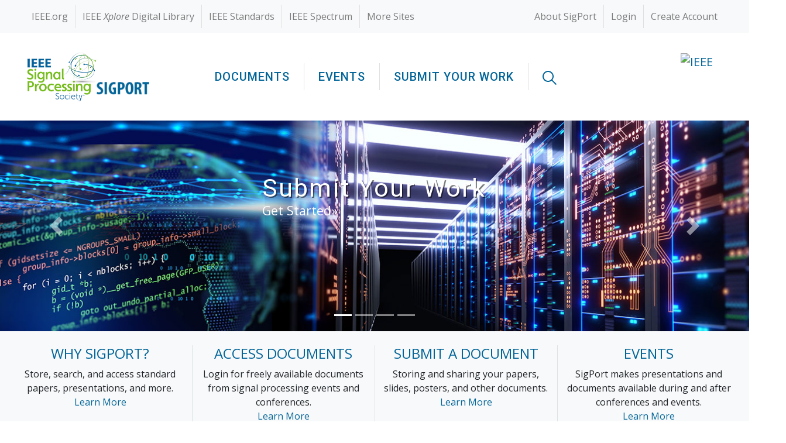

--- FILE ---
content_type: text/html; charset=utf-8
request_url: https://sigport.org/ieee-signal-processing-society?sort_by=created&page=7
body_size: 22819
content:
<!doctype html>
<html xmlns="http://www.w3.org/1999/xhtml" xml:lang="en" version="XHTML+RDFa 1.0" dir="ltr"
  xmlns:content="http://purl.org/rss/1.0/modules/content/"
  xmlns:dc="http://purl.org/dc/terms/"
  xmlns:foaf="http://xmlns.com/foaf/0.1/"
  xmlns:og="http://ogp.me/ns#"
  xmlns:rdfs="http://www.w3.org/2000/01/rdf-schema#"
  xmlns:sioc="http://rdfs.org/sioc/ns#"
  xmlns:sioct="http://rdfs.org/sioc/types#"
  xmlns:skos="http://www.w3.org/2004/02/skos/core#"
  xmlns:xsd="http://www.w3.org/2001/XMLSchema#">
  <head profile="http://www.w3.org/1999/xhtml/vocab">
    <meta charset="utf-8"><script type="text/javascript">(window.NREUM||(NREUM={})).init={ajax:{deny_list:["bam.nr-data.net"]},feature_flags:["soft_nav"]};(window.NREUM||(NREUM={})).loader_config={licenseKey:"a442de1ff0",applicationID:"253385429",browserID:"253390810"};;/*! For license information please see nr-loader-rum-1.308.0.min.js.LICENSE.txt */
(()=>{var e,t,r={163:(e,t,r)=>{"use strict";r.d(t,{j:()=>E});var n=r(384),i=r(1741);var a=r(2555);r(860).K7.genericEvents;const s="experimental.resources",o="register",c=e=>{if(!e||"string"!=typeof e)return!1;try{document.createDocumentFragment().querySelector(e)}catch{return!1}return!0};var d=r(2614),u=r(944),l=r(8122);const f="[data-nr-mask]",g=e=>(0,l.a)(e,(()=>{const e={feature_flags:[],experimental:{allow_registered_children:!1,resources:!1},mask_selector:"*",block_selector:"[data-nr-block]",mask_input_options:{color:!1,date:!1,"datetime-local":!1,email:!1,month:!1,number:!1,range:!1,search:!1,tel:!1,text:!1,time:!1,url:!1,week:!1,textarea:!1,select:!1,password:!0}};return{ajax:{deny_list:void 0,block_internal:!0,enabled:!0,autoStart:!0},api:{get allow_registered_children(){return e.feature_flags.includes(o)||e.experimental.allow_registered_children},set allow_registered_children(t){e.experimental.allow_registered_children=t},duplicate_registered_data:!1},browser_consent_mode:{enabled:!1},distributed_tracing:{enabled:void 0,exclude_newrelic_header:void 0,cors_use_newrelic_header:void 0,cors_use_tracecontext_headers:void 0,allowed_origins:void 0},get feature_flags(){return e.feature_flags},set feature_flags(t){e.feature_flags=t},generic_events:{enabled:!0,autoStart:!0},harvest:{interval:30},jserrors:{enabled:!0,autoStart:!0},logging:{enabled:!0,autoStart:!0},metrics:{enabled:!0,autoStart:!0},obfuscate:void 0,page_action:{enabled:!0},page_view_event:{enabled:!0,autoStart:!0},page_view_timing:{enabled:!0,autoStart:!0},performance:{capture_marks:!1,capture_measures:!1,capture_detail:!0,resources:{get enabled(){return e.feature_flags.includes(s)||e.experimental.resources},set enabled(t){e.experimental.resources=t},asset_types:[],first_party_domains:[],ignore_newrelic:!0}},privacy:{cookies_enabled:!0},proxy:{assets:void 0,beacon:void 0},session:{expiresMs:d.wk,inactiveMs:d.BB},session_replay:{autoStart:!0,enabled:!1,preload:!1,sampling_rate:10,error_sampling_rate:100,collect_fonts:!1,inline_images:!1,fix_stylesheets:!0,mask_all_inputs:!0,get mask_text_selector(){return e.mask_selector},set mask_text_selector(t){c(t)?e.mask_selector="".concat(t,",").concat(f):""===t||null===t?e.mask_selector=f:(0,u.R)(5,t)},get block_class(){return"nr-block"},get ignore_class(){return"nr-ignore"},get mask_text_class(){return"nr-mask"},get block_selector(){return e.block_selector},set block_selector(t){c(t)?e.block_selector+=",".concat(t):""!==t&&(0,u.R)(6,t)},get mask_input_options(){return e.mask_input_options},set mask_input_options(t){t&&"object"==typeof t?e.mask_input_options={...t,password:!0}:(0,u.R)(7,t)}},session_trace:{enabled:!0,autoStart:!0},soft_navigations:{enabled:!0,autoStart:!0},spa:{enabled:!0,autoStart:!0},ssl:void 0,user_actions:{enabled:!0,elementAttributes:["id","className","tagName","type"]}}})());var p=r(6154),m=r(9324);let h=0;const v={buildEnv:m.F3,distMethod:m.Xs,version:m.xv,originTime:p.WN},b={consented:!1},y={appMetadata:{},get consented(){return this.session?.state?.consent||b.consented},set consented(e){b.consented=e},customTransaction:void 0,denyList:void 0,disabled:!1,harvester:void 0,isolatedBacklog:!1,isRecording:!1,loaderType:void 0,maxBytes:3e4,obfuscator:void 0,onerror:void 0,ptid:void 0,releaseIds:{},session:void 0,timeKeeper:void 0,registeredEntities:[],jsAttributesMetadata:{bytes:0},get harvestCount(){return++h}},_=e=>{const t=(0,l.a)(e,y),r=Object.keys(v).reduce((e,t)=>(e[t]={value:v[t],writable:!1,configurable:!0,enumerable:!0},e),{});return Object.defineProperties(t,r)};var w=r(5701);const x=e=>{const t=e.startsWith("http");e+="/",r.p=t?e:"https://"+e};var R=r(7836),k=r(3241);const A={accountID:void 0,trustKey:void 0,agentID:void 0,licenseKey:void 0,applicationID:void 0,xpid:void 0},S=e=>(0,l.a)(e,A),T=new Set;function E(e,t={},r,s){let{init:o,info:c,loader_config:d,runtime:u={},exposed:l=!0}=t;if(!c){const e=(0,n.pV)();o=e.init,c=e.info,d=e.loader_config}e.init=g(o||{}),e.loader_config=S(d||{}),c.jsAttributes??={},p.bv&&(c.jsAttributes.isWorker=!0),e.info=(0,a.D)(c);const f=e.init,m=[c.beacon,c.errorBeacon];T.has(e.agentIdentifier)||(f.proxy.assets&&(x(f.proxy.assets),m.push(f.proxy.assets)),f.proxy.beacon&&m.push(f.proxy.beacon),e.beacons=[...m],function(e){const t=(0,n.pV)();Object.getOwnPropertyNames(i.W.prototype).forEach(r=>{const n=i.W.prototype[r];if("function"!=typeof n||"constructor"===n)return;let a=t[r];e[r]&&!1!==e.exposed&&"micro-agent"!==e.runtime?.loaderType&&(t[r]=(...t)=>{const n=e[r](...t);return a?a(...t):n})})}(e),(0,n.US)("activatedFeatures",w.B)),u.denyList=[...f.ajax.deny_list||[],...f.ajax.block_internal?m:[]],u.ptid=e.agentIdentifier,u.loaderType=r,e.runtime=_(u),T.has(e.agentIdentifier)||(e.ee=R.ee.get(e.agentIdentifier),e.exposed=l,(0,k.W)({agentIdentifier:e.agentIdentifier,drained:!!w.B?.[e.agentIdentifier],type:"lifecycle",name:"initialize",feature:void 0,data:e.config})),T.add(e.agentIdentifier)}},384:(e,t,r)=>{"use strict";r.d(t,{NT:()=>s,US:()=>u,Zm:()=>o,bQ:()=>d,dV:()=>c,pV:()=>l});var n=r(6154),i=r(1863),a=r(1910);const s={beacon:"bam.nr-data.net",errorBeacon:"bam.nr-data.net"};function o(){return n.gm.NREUM||(n.gm.NREUM={}),void 0===n.gm.newrelic&&(n.gm.newrelic=n.gm.NREUM),n.gm.NREUM}function c(){let e=o();return e.o||(e.o={ST:n.gm.setTimeout,SI:n.gm.setImmediate||n.gm.setInterval,CT:n.gm.clearTimeout,XHR:n.gm.XMLHttpRequest,REQ:n.gm.Request,EV:n.gm.Event,PR:n.gm.Promise,MO:n.gm.MutationObserver,FETCH:n.gm.fetch,WS:n.gm.WebSocket},(0,a.i)(...Object.values(e.o))),e}function d(e,t){let r=o();r.initializedAgents??={},t.initializedAt={ms:(0,i.t)(),date:new Date},r.initializedAgents[e]=t}function u(e,t){o()[e]=t}function l(){return function(){let e=o();const t=e.info||{};e.info={beacon:s.beacon,errorBeacon:s.errorBeacon,...t}}(),function(){let e=o();const t=e.init||{};e.init={...t}}(),c(),function(){let e=o();const t=e.loader_config||{};e.loader_config={...t}}(),o()}},782:(e,t,r)=>{"use strict";r.d(t,{T:()=>n});const n=r(860).K7.pageViewTiming},860:(e,t,r)=>{"use strict";r.d(t,{$J:()=>u,K7:()=>c,P3:()=>d,XX:()=>i,Yy:()=>o,df:()=>a,qY:()=>n,v4:()=>s});const n="events",i="jserrors",a="browser/blobs",s="rum",o="browser/logs",c={ajax:"ajax",genericEvents:"generic_events",jserrors:i,logging:"logging",metrics:"metrics",pageAction:"page_action",pageViewEvent:"page_view_event",pageViewTiming:"page_view_timing",sessionReplay:"session_replay",sessionTrace:"session_trace",softNav:"soft_navigations",spa:"spa"},d={[c.pageViewEvent]:1,[c.pageViewTiming]:2,[c.metrics]:3,[c.jserrors]:4,[c.spa]:5,[c.ajax]:6,[c.sessionTrace]:7,[c.softNav]:8,[c.sessionReplay]:9,[c.logging]:10,[c.genericEvents]:11},u={[c.pageViewEvent]:s,[c.pageViewTiming]:n,[c.ajax]:n,[c.spa]:n,[c.softNav]:n,[c.metrics]:i,[c.jserrors]:i,[c.sessionTrace]:a,[c.sessionReplay]:a,[c.logging]:o,[c.genericEvents]:"ins"}},944:(e,t,r)=>{"use strict";r.d(t,{R:()=>i});var n=r(3241);function i(e,t){"function"==typeof console.debug&&(console.debug("New Relic Warning: https://github.com/newrelic/newrelic-browser-agent/blob/main/docs/warning-codes.md#".concat(e),t),(0,n.W)({agentIdentifier:null,drained:null,type:"data",name:"warn",feature:"warn",data:{code:e,secondary:t}}))}},1687:(e,t,r)=>{"use strict";r.d(t,{Ak:()=>d,Ze:()=>f,x3:()=>u});var n=r(3241),i=r(7836),a=r(3606),s=r(860),o=r(2646);const c={};function d(e,t){const r={staged:!1,priority:s.P3[t]||0};l(e),c[e].get(t)||c[e].set(t,r)}function u(e,t){e&&c[e]&&(c[e].get(t)&&c[e].delete(t),p(e,t,!1),c[e].size&&g(e))}function l(e){if(!e)throw new Error("agentIdentifier required");c[e]||(c[e]=new Map)}function f(e="",t="feature",r=!1){if(l(e),!e||!c[e].get(t)||r)return p(e,t);c[e].get(t).staged=!0,g(e)}function g(e){const t=Array.from(c[e]);t.every(([e,t])=>t.staged)&&(t.sort((e,t)=>e[1].priority-t[1].priority),t.forEach(([t])=>{c[e].delete(t),p(e,t)}))}function p(e,t,r=!0){const s=e?i.ee.get(e):i.ee,c=a.i.handlers;if(!s.aborted&&s.backlog&&c){if((0,n.W)({agentIdentifier:e,type:"lifecycle",name:"drain",feature:t}),r){const e=s.backlog[t],r=c[t];if(r){for(let t=0;e&&t<e.length;++t)m(e[t],r);Object.entries(r).forEach(([e,t])=>{Object.values(t||{}).forEach(t=>{t[0]?.on&&t[0]?.context()instanceof o.y&&t[0].on(e,t[1])})})}}s.isolatedBacklog||delete c[t],s.backlog[t]=null,s.emit("drain-"+t,[])}}function m(e,t){var r=e[1];Object.values(t[r]||{}).forEach(t=>{var r=e[0];if(t[0]===r){var n=t[1],i=e[3],a=e[2];n.apply(i,a)}})}},1738:(e,t,r)=>{"use strict";r.d(t,{U:()=>g,Y:()=>f});var n=r(3241),i=r(9908),a=r(1863),s=r(944),o=r(5701),c=r(3969),d=r(8362),u=r(860),l=r(4261);function f(e,t,r,a){const f=a||r;!f||f[e]&&f[e]!==d.d.prototype[e]||(f[e]=function(){(0,i.p)(c.xV,["API/"+e+"/called"],void 0,u.K7.metrics,r.ee),(0,n.W)({agentIdentifier:r.agentIdentifier,drained:!!o.B?.[r.agentIdentifier],type:"data",name:"api",feature:l.Pl+e,data:{}});try{return t.apply(this,arguments)}catch(e){(0,s.R)(23,e)}})}function g(e,t,r,n,s){const o=e.info;null===r?delete o.jsAttributes[t]:o.jsAttributes[t]=r,(s||null===r)&&(0,i.p)(l.Pl+n,[(0,a.t)(),t,r],void 0,"session",e.ee)}},1741:(e,t,r)=>{"use strict";r.d(t,{W:()=>a});var n=r(944),i=r(4261);class a{#e(e,...t){if(this[e]!==a.prototype[e])return this[e](...t);(0,n.R)(35,e)}addPageAction(e,t){return this.#e(i.hG,e,t)}register(e){return this.#e(i.eY,e)}recordCustomEvent(e,t){return this.#e(i.fF,e,t)}setPageViewName(e,t){return this.#e(i.Fw,e,t)}setCustomAttribute(e,t,r){return this.#e(i.cD,e,t,r)}noticeError(e,t){return this.#e(i.o5,e,t)}setUserId(e,t=!1){return this.#e(i.Dl,e,t)}setApplicationVersion(e){return this.#e(i.nb,e)}setErrorHandler(e){return this.#e(i.bt,e)}addRelease(e,t){return this.#e(i.k6,e,t)}log(e,t){return this.#e(i.$9,e,t)}start(){return this.#e(i.d3)}finished(e){return this.#e(i.BL,e)}recordReplay(){return this.#e(i.CH)}pauseReplay(){return this.#e(i.Tb)}addToTrace(e){return this.#e(i.U2,e)}setCurrentRouteName(e){return this.#e(i.PA,e)}interaction(e){return this.#e(i.dT,e)}wrapLogger(e,t,r){return this.#e(i.Wb,e,t,r)}measure(e,t){return this.#e(i.V1,e,t)}consent(e){return this.#e(i.Pv,e)}}},1863:(e,t,r)=>{"use strict";function n(){return Math.floor(performance.now())}r.d(t,{t:()=>n})},1910:(e,t,r)=>{"use strict";r.d(t,{i:()=>a});var n=r(944);const i=new Map;function a(...e){return e.every(e=>{if(i.has(e))return i.get(e);const t="function"==typeof e?e.toString():"",r=t.includes("[native code]"),a=t.includes("nrWrapper");return r||a||(0,n.R)(64,e?.name||t),i.set(e,r),r})}},2555:(e,t,r)=>{"use strict";r.d(t,{D:()=>o,f:()=>s});var n=r(384),i=r(8122);const a={beacon:n.NT.beacon,errorBeacon:n.NT.errorBeacon,licenseKey:void 0,applicationID:void 0,sa:void 0,queueTime:void 0,applicationTime:void 0,ttGuid:void 0,user:void 0,account:void 0,product:void 0,extra:void 0,jsAttributes:{},userAttributes:void 0,atts:void 0,transactionName:void 0,tNamePlain:void 0};function s(e){try{return!!e.licenseKey&&!!e.errorBeacon&&!!e.applicationID}catch(e){return!1}}const o=e=>(0,i.a)(e,a)},2614:(e,t,r)=>{"use strict";r.d(t,{BB:()=>s,H3:()=>n,g:()=>d,iL:()=>c,tS:()=>o,uh:()=>i,wk:()=>a});const n="NRBA",i="SESSION",a=144e5,s=18e5,o={STARTED:"session-started",PAUSE:"session-pause",RESET:"session-reset",RESUME:"session-resume",UPDATE:"session-update"},c={SAME_TAB:"same-tab",CROSS_TAB:"cross-tab"},d={OFF:0,FULL:1,ERROR:2}},2646:(e,t,r)=>{"use strict";r.d(t,{y:()=>n});class n{constructor(e){this.contextId=e}}},2843:(e,t,r)=>{"use strict";r.d(t,{G:()=>a,u:()=>i});var n=r(3878);function i(e,t=!1,r,i){(0,n.DD)("visibilitychange",function(){if(t)return void("hidden"===document.visibilityState&&e());e(document.visibilityState)},r,i)}function a(e,t,r){(0,n.sp)("pagehide",e,t,r)}},3241:(e,t,r)=>{"use strict";r.d(t,{W:()=>a});var n=r(6154);const i="newrelic";function a(e={}){try{n.gm.dispatchEvent(new CustomEvent(i,{detail:e}))}catch(e){}}},3606:(e,t,r)=>{"use strict";r.d(t,{i:()=>a});var n=r(9908);a.on=s;var i=a.handlers={};function a(e,t,r,a){s(a||n.d,i,e,t,r)}function s(e,t,r,i,a){a||(a="feature"),e||(e=n.d);var s=t[a]=t[a]||{};(s[r]=s[r]||[]).push([e,i])}},3878:(e,t,r)=>{"use strict";function n(e,t){return{capture:e,passive:!1,signal:t}}function i(e,t,r=!1,i){window.addEventListener(e,t,n(r,i))}function a(e,t,r=!1,i){document.addEventListener(e,t,n(r,i))}r.d(t,{DD:()=>a,jT:()=>n,sp:()=>i})},3969:(e,t,r)=>{"use strict";r.d(t,{TZ:()=>n,XG:()=>o,rs:()=>i,xV:()=>s,z_:()=>a});const n=r(860).K7.metrics,i="sm",a="cm",s="storeSupportabilityMetrics",o="storeEventMetrics"},4234:(e,t,r)=>{"use strict";r.d(t,{W:()=>a});var n=r(7836),i=r(1687);class a{constructor(e,t){this.agentIdentifier=e,this.ee=n.ee.get(e),this.featureName=t,this.blocked=!1}deregisterDrain(){(0,i.x3)(this.agentIdentifier,this.featureName)}}},4261:(e,t,r)=>{"use strict";r.d(t,{$9:()=>d,BL:()=>o,CH:()=>g,Dl:()=>_,Fw:()=>y,PA:()=>h,Pl:()=>n,Pv:()=>k,Tb:()=>l,U2:()=>a,V1:()=>R,Wb:()=>x,bt:()=>b,cD:()=>v,d3:()=>w,dT:()=>c,eY:()=>p,fF:()=>f,hG:()=>i,k6:()=>s,nb:()=>m,o5:()=>u});const n="api-",i="addPageAction",a="addToTrace",s="addRelease",o="finished",c="interaction",d="log",u="noticeError",l="pauseReplay",f="recordCustomEvent",g="recordReplay",p="register",m="setApplicationVersion",h="setCurrentRouteName",v="setCustomAttribute",b="setErrorHandler",y="setPageViewName",_="setUserId",w="start",x="wrapLogger",R="measure",k="consent"},5289:(e,t,r)=>{"use strict";r.d(t,{GG:()=>s,Qr:()=>c,sB:()=>o});var n=r(3878),i=r(6389);function a(){return"undefined"==typeof document||"complete"===document.readyState}function s(e,t){if(a())return e();const r=(0,i.J)(e),s=setInterval(()=>{a()&&(clearInterval(s),r())},500);(0,n.sp)("load",r,t)}function o(e){if(a())return e();(0,n.DD)("DOMContentLoaded",e)}function c(e){if(a())return e();(0,n.sp)("popstate",e)}},5607:(e,t,r)=>{"use strict";r.d(t,{W:()=>n});const n=(0,r(9566).bz)()},5701:(e,t,r)=>{"use strict";r.d(t,{B:()=>a,t:()=>s});var n=r(3241);const i=new Set,a={};function s(e,t){const r=t.agentIdentifier;a[r]??={},e&&"object"==typeof e&&(i.has(r)||(t.ee.emit("rumresp",[e]),a[r]=e,i.add(r),(0,n.W)({agentIdentifier:r,loaded:!0,drained:!0,type:"lifecycle",name:"load",feature:void 0,data:e})))}},6154:(e,t,r)=>{"use strict";r.d(t,{OF:()=>c,RI:()=>i,WN:()=>u,bv:()=>a,eN:()=>l,gm:()=>s,mw:()=>o,sb:()=>d});var n=r(1863);const i="undefined"!=typeof window&&!!window.document,a="undefined"!=typeof WorkerGlobalScope&&("undefined"!=typeof self&&self instanceof WorkerGlobalScope&&self.navigator instanceof WorkerNavigator||"undefined"!=typeof globalThis&&globalThis instanceof WorkerGlobalScope&&globalThis.navigator instanceof WorkerNavigator),s=i?window:"undefined"!=typeof WorkerGlobalScope&&("undefined"!=typeof self&&self instanceof WorkerGlobalScope&&self||"undefined"!=typeof globalThis&&globalThis instanceof WorkerGlobalScope&&globalThis),o=Boolean("hidden"===s?.document?.visibilityState),c=/iPad|iPhone|iPod/.test(s.navigator?.userAgent),d=c&&"undefined"==typeof SharedWorker,u=((()=>{const e=s.navigator?.userAgent?.match(/Firefox[/\s](\d+\.\d+)/);Array.isArray(e)&&e.length>=2&&e[1]})(),Date.now()-(0,n.t)()),l=()=>"undefined"!=typeof PerformanceNavigationTiming&&s?.performance?.getEntriesByType("navigation")?.[0]?.responseStart},6389:(e,t,r)=>{"use strict";function n(e,t=500,r={}){const n=r?.leading||!1;let i;return(...r)=>{n&&void 0===i&&(e.apply(this,r),i=setTimeout(()=>{i=clearTimeout(i)},t)),n||(clearTimeout(i),i=setTimeout(()=>{e.apply(this,r)},t))}}function i(e){let t=!1;return(...r)=>{t||(t=!0,e.apply(this,r))}}r.d(t,{J:()=>i,s:()=>n})},6630:(e,t,r)=>{"use strict";r.d(t,{T:()=>n});const n=r(860).K7.pageViewEvent},7699:(e,t,r)=>{"use strict";r.d(t,{It:()=>a,KC:()=>o,No:()=>i,qh:()=>s});var n=r(860);const i=16e3,a=1e6,s="SESSION_ERROR",o={[n.K7.logging]:!0,[n.K7.genericEvents]:!1,[n.K7.jserrors]:!1,[n.K7.ajax]:!1}},7836:(e,t,r)=>{"use strict";r.d(t,{P:()=>o,ee:()=>c});var n=r(384),i=r(8990),a=r(2646),s=r(5607);const o="nr@context:".concat(s.W),c=function e(t,r){var n={},s={},u={},l=!1;try{l=16===r.length&&d.initializedAgents?.[r]?.runtime.isolatedBacklog}catch(e){}var f={on:p,addEventListener:p,removeEventListener:function(e,t){var r=n[e];if(!r)return;for(var i=0;i<r.length;i++)r[i]===t&&r.splice(i,1)},emit:function(e,r,n,i,a){!1!==a&&(a=!0);if(c.aborted&&!i)return;t&&a&&t.emit(e,r,n);var o=g(n);m(e).forEach(e=>{e.apply(o,r)});var d=v()[s[e]];d&&d.push([f,e,r,o]);return o},get:h,listeners:m,context:g,buffer:function(e,t){const r=v();if(t=t||"feature",f.aborted)return;Object.entries(e||{}).forEach(([e,n])=>{s[n]=t,t in r||(r[t]=[])})},abort:function(){f._aborted=!0,Object.keys(f.backlog).forEach(e=>{delete f.backlog[e]})},isBuffering:function(e){return!!v()[s[e]]},debugId:r,backlog:l?{}:t&&"object"==typeof t.backlog?t.backlog:{},isolatedBacklog:l};return Object.defineProperty(f,"aborted",{get:()=>{let e=f._aborted||!1;return e||(t&&(e=t.aborted),e)}}),f;function g(e){return e&&e instanceof a.y?e:e?(0,i.I)(e,o,()=>new a.y(o)):new a.y(o)}function p(e,t){n[e]=m(e).concat(t)}function m(e){return n[e]||[]}function h(t){return u[t]=u[t]||e(f,t)}function v(){return f.backlog}}(void 0,"globalEE"),d=(0,n.Zm)();d.ee||(d.ee=c)},8122:(e,t,r)=>{"use strict";r.d(t,{a:()=>i});var n=r(944);function i(e,t){try{if(!e||"object"!=typeof e)return(0,n.R)(3);if(!t||"object"!=typeof t)return(0,n.R)(4);const r=Object.create(Object.getPrototypeOf(t),Object.getOwnPropertyDescriptors(t)),a=0===Object.keys(r).length?e:r;for(let s in a)if(void 0!==e[s])try{if(null===e[s]){r[s]=null;continue}Array.isArray(e[s])&&Array.isArray(t[s])?r[s]=Array.from(new Set([...e[s],...t[s]])):"object"==typeof e[s]&&"object"==typeof t[s]?r[s]=i(e[s],t[s]):r[s]=e[s]}catch(e){r[s]||(0,n.R)(1,e)}return r}catch(e){(0,n.R)(2,e)}}},8362:(e,t,r)=>{"use strict";r.d(t,{d:()=>a});var n=r(9566),i=r(1741);class a extends i.W{agentIdentifier=(0,n.LA)(16)}},8374:(e,t,r)=>{r.nc=(()=>{try{return document?.currentScript?.nonce}catch(e){}return""})()},8990:(e,t,r)=>{"use strict";r.d(t,{I:()=>i});var n=Object.prototype.hasOwnProperty;function i(e,t,r){if(n.call(e,t))return e[t];var i=r();if(Object.defineProperty&&Object.keys)try{return Object.defineProperty(e,t,{value:i,writable:!0,enumerable:!1}),i}catch(e){}return e[t]=i,i}},9324:(e,t,r)=>{"use strict";r.d(t,{F3:()=>i,Xs:()=>a,xv:()=>n});const n="1.308.0",i="PROD",a="CDN"},9566:(e,t,r)=>{"use strict";r.d(t,{LA:()=>o,bz:()=>s});var n=r(6154);const i="xxxxxxxx-xxxx-4xxx-yxxx-xxxxxxxxxxxx";function a(e,t){return e?15&e[t]:16*Math.random()|0}function s(){const e=n.gm?.crypto||n.gm?.msCrypto;let t,r=0;return e&&e.getRandomValues&&(t=e.getRandomValues(new Uint8Array(30))),i.split("").map(e=>"x"===e?a(t,r++).toString(16):"y"===e?(3&a()|8).toString(16):e).join("")}function o(e){const t=n.gm?.crypto||n.gm?.msCrypto;let r,i=0;t&&t.getRandomValues&&(r=t.getRandomValues(new Uint8Array(e)));const s=[];for(var o=0;o<e;o++)s.push(a(r,i++).toString(16));return s.join("")}},9908:(e,t,r)=>{"use strict";r.d(t,{d:()=>n,p:()=>i});var n=r(7836).ee.get("handle");function i(e,t,r,i,a){a?(a.buffer([e],i),a.emit(e,t,r)):(n.buffer([e],i),n.emit(e,t,r))}}},n={};function i(e){var t=n[e];if(void 0!==t)return t.exports;var a=n[e]={exports:{}};return r[e](a,a.exports,i),a.exports}i.m=r,i.d=(e,t)=>{for(var r in t)i.o(t,r)&&!i.o(e,r)&&Object.defineProperty(e,r,{enumerable:!0,get:t[r]})},i.f={},i.e=e=>Promise.all(Object.keys(i.f).reduce((t,r)=>(i.f[r](e,t),t),[])),i.u=e=>"nr-rum-1.308.0.min.js",i.o=(e,t)=>Object.prototype.hasOwnProperty.call(e,t),e={},t="NRBA-1.308.0.PROD:",i.l=(r,n,a,s)=>{if(e[r])e[r].push(n);else{var o,c;if(void 0!==a)for(var d=document.getElementsByTagName("script"),u=0;u<d.length;u++){var l=d[u];if(l.getAttribute("src")==r||l.getAttribute("data-webpack")==t+a){o=l;break}}if(!o){c=!0;var f={296:"sha512-+MIMDsOcckGXa1EdWHqFNv7P+JUkd5kQwCBr3KE6uCvnsBNUrdSt4a/3/L4j4TxtnaMNjHpza2/erNQbpacJQA=="};(o=document.createElement("script")).charset="utf-8",i.nc&&o.setAttribute("nonce",i.nc),o.setAttribute("data-webpack",t+a),o.src=r,0!==o.src.indexOf(window.location.origin+"/")&&(o.crossOrigin="anonymous"),f[s]&&(o.integrity=f[s])}e[r]=[n];var g=(t,n)=>{o.onerror=o.onload=null,clearTimeout(p);var i=e[r];if(delete e[r],o.parentNode&&o.parentNode.removeChild(o),i&&i.forEach(e=>e(n)),t)return t(n)},p=setTimeout(g.bind(null,void 0,{type:"timeout",target:o}),12e4);o.onerror=g.bind(null,o.onerror),o.onload=g.bind(null,o.onload),c&&document.head.appendChild(o)}},i.r=e=>{"undefined"!=typeof Symbol&&Symbol.toStringTag&&Object.defineProperty(e,Symbol.toStringTag,{value:"Module"}),Object.defineProperty(e,"__esModule",{value:!0})},i.p="https://js-agent.newrelic.com/",(()=>{var e={374:0,840:0};i.f.j=(t,r)=>{var n=i.o(e,t)?e[t]:void 0;if(0!==n)if(n)r.push(n[2]);else{var a=new Promise((r,i)=>n=e[t]=[r,i]);r.push(n[2]=a);var s=i.p+i.u(t),o=new Error;i.l(s,r=>{if(i.o(e,t)&&(0!==(n=e[t])&&(e[t]=void 0),n)){var a=r&&("load"===r.type?"missing":r.type),s=r&&r.target&&r.target.src;o.message="Loading chunk "+t+" failed: ("+a+": "+s+")",o.name="ChunkLoadError",o.type=a,o.request=s,n[1](o)}},"chunk-"+t,t)}};var t=(t,r)=>{var n,a,[s,o,c]=r,d=0;if(s.some(t=>0!==e[t])){for(n in o)i.o(o,n)&&(i.m[n]=o[n]);if(c)c(i)}for(t&&t(r);d<s.length;d++)a=s[d],i.o(e,a)&&e[a]&&e[a][0](),e[a]=0},r=self["webpackChunk:NRBA-1.308.0.PROD"]=self["webpackChunk:NRBA-1.308.0.PROD"]||[];r.forEach(t.bind(null,0)),r.push=t.bind(null,r.push.bind(r))})(),(()=>{"use strict";i(8374);var e=i(8362),t=i(860);const r=Object.values(t.K7);var n=i(163);var a=i(9908),s=i(1863),o=i(4261),c=i(1738);var d=i(1687),u=i(4234),l=i(5289),f=i(6154),g=i(944),p=i(384);const m=e=>f.RI&&!0===e?.privacy.cookies_enabled;function h(e){return!!(0,p.dV)().o.MO&&m(e)&&!0===e?.session_trace.enabled}var v=i(6389),b=i(7699);class y extends u.W{constructor(e,t){super(e.agentIdentifier,t),this.agentRef=e,this.abortHandler=void 0,this.featAggregate=void 0,this.loadedSuccessfully=void 0,this.onAggregateImported=new Promise(e=>{this.loadedSuccessfully=e}),this.deferred=Promise.resolve(),!1===e.init[this.featureName].autoStart?this.deferred=new Promise((t,r)=>{this.ee.on("manual-start-all",(0,v.J)(()=>{(0,d.Ak)(e.agentIdentifier,this.featureName),t()}))}):(0,d.Ak)(e.agentIdentifier,t)}importAggregator(e,t,r={}){if(this.featAggregate)return;const n=async()=>{let n;await this.deferred;try{if(m(e.init)){const{setupAgentSession:t}=await i.e(296).then(i.bind(i,3305));n=t(e)}}catch(e){(0,g.R)(20,e),this.ee.emit("internal-error",[e]),(0,a.p)(b.qh,[e],void 0,this.featureName,this.ee)}try{if(!this.#t(this.featureName,n,e.init))return(0,d.Ze)(this.agentIdentifier,this.featureName),void this.loadedSuccessfully(!1);const{Aggregate:i}=await t();this.featAggregate=new i(e,r),e.runtime.harvester.initializedAggregates.push(this.featAggregate),this.loadedSuccessfully(!0)}catch(e){(0,g.R)(34,e),this.abortHandler?.(),(0,d.Ze)(this.agentIdentifier,this.featureName,!0),this.loadedSuccessfully(!1),this.ee&&this.ee.abort()}};f.RI?(0,l.GG)(()=>n(),!0):n()}#t(e,r,n){if(this.blocked)return!1;switch(e){case t.K7.sessionReplay:return h(n)&&!!r;case t.K7.sessionTrace:return!!r;default:return!0}}}var _=i(6630),w=i(2614),x=i(3241);class R extends y{static featureName=_.T;constructor(e){var t;super(e,_.T),this.setupInspectionEvents(e.agentIdentifier),t=e,(0,c.Y)(o.Fw,function(e,r){"string"==typeof e&&("/"!==e.charAt(0)&&(e="/"+e),t.runtime.customTransaction=(r||"http://custom.transaction")+e,(0,a.p)(o.Pl+o.Fw,[(0,s.t)()],void 0,void 0,t.ee))},t),this.importAggregator(e,()=>i.e(296).then(i.bind(i,3943)))}setupInspectionEvents(e){const t=(t,r)=>{t&&(0,x.W)({agentIdentifier:e,timeStamp:t.timeStamp,loaded:"complete"===t.target.readyState,type:"window",name:r,data:t.target.location+""})};(0,l.sB)(e=>{t(e,"DOMContentLoaded")}),(0,l.GG)(e=>{t(e,"load")}),(0,l.Qr)(e=>{t(e,"navigate")}),this.ee.on(w.tS.UPDATE,(t,r)=>{(0,x.W)({agentIdentifier:e,type:"lifecycle",name:"session",data:r})})}}class k extends e.d{constructor(e){var t;(super(),f.gm)?(this.features={},(0,p.bQ)(this.agentIdentifier,this),this.desiredFeatures=new Set(e.features||[]),this.desiredFeatures.add(R),(0,n.j)(this,e,e.loaderType||"agent"),t=this,(0,c.Y)(o.cD,function(e,r,n=!1){if("string"==typeof e){if(["string","number","boolean"].includes(typeof r)||null===r)return(0,c.U)(t,e,r,o.cD,n);(0,g.R)(40,typeof r)}else(0,g.R)(39,typeof e)},t),function(e){(0,c.Y)(o.Dl,function(t,r=!1){if("string"!=typeof t&&null!==t)return void(0,g.R)(41,typeof t);const n=e.info.jsAttributes["enduser.id"];r&&null!=n&&n!==t?(0,a.p)(o.Pl+"setUserIdAndResetSession",[t],void 0,"session",e.ee):(0,c.U)(e,"enduser.id",t,o.Dl,!0)},e)}(this),function(e){(0,c.Y)(o.nb,function(t){if("string"==typeof t||null===t)return(0,c.U)(e,"application.version",t,o.nb,!1);(0,g.R)(42,typeof t)},e)}(this),function(e){(0,c.Y)(o.d3,function(){e.ee.emit("manual-start-all")},e)}(this),function(e){(0,c.Y)(o.Pv,function(t=!0){if("boolean"==typeof t){if((0,a.p)(o.Pl+o.Pv,[t],void 0,"session",e.ee),e.runtime.consented=t,t){const t=e.features.page_view_event;t.onAggregateImported.then(e=>{const r=t.featAggregate;e&&!r.sentRum&&r.sendRum()})}}else(0,g.R)(65,typeof t)},e)}(this),this.run()):(0,g.R)(21)}get config(){return{info:this.info,init:this.init,loader_config:this.loader_config,runtime:this.runtime}}get api(){return this}run(){try{const e=function(e){const t={};return r.forEach(r=>{t[r]=!!e[r]?.enabled}),t}(this.init),n=[...this.desiredFeatures];n.sort((e,r)=>t.P3[e.featureName]-t.P3[r.featureName]),n.forEach(r=>{if(!e[r.featureName]&&r.featureName!==t.K7.pageViewEvent)return;if(r.featureName===t.K7.spa)return void(0,g.R)(67);const n=function(e){switch(e){case t.K7.ajax:return[t.K7.jserrors];case t.K7.sessionTrace:return[t.K7.ajax,t.K7.pageViewEvent];case t.K7.sessionReplay:return[t.K7.sessionTrace];case t.K7.pageViewTiming:return[t.K7.pageViewEvent];default:return[]}}(r.featureName).filter(e=>!(e in this.features));n.length>0&&(0,g.R)(36,{targetFeature:r.featureName,missingDependencies:n}),this.features[r.featureName]=new r(this)})}catch(e){(0,g.R)(22,e);for(const e in this.features)this.features[e].abortHandler?.();const t=(0,p.Zm)();delete t.initializedAgents[this.agentIdentifier]?.features,delete this.sharedAggregator;return t.ee.get(this.agentIdentifier).abort(),!1}}}var A=i(2843),S=i(782);class T extends y{static featureName=S.T;constructor(e){super(e,S.T),f.RI&&((0,A.u)(()=>(0,a.p)("docHidden",[(0,s.t)()],void 0,S.T,this.ee),!0),(0,A.G)(()=>(0,a.p)("winPagehide",[(0,s.t)()],void 0,S.T,this.ee)),this.importAggregator(e,()=>i.e(296).then(i.bind(i,2117))))}}var E=i(3969);class I extends y{static featureName=E.TZ;constructor(e){super(e,E.TZ),f.RI&&document.addEventListener("securitypolicyviolation",e=>{(0,a.p)(E.xV,["Generic/CSPViolation/Detected"],void 0,this.featureName,this.ee)}),this.importAggregator(e,()=>i.e(296).then(i.bind(i,9623)))}}new k({features:[R,T,I],loaderType:"lite"})})()})();</script>
    <meta name="viewport" content="width=device-width, initial-scale=1, shrink-to-fit=no">
    <!-- Bootstrap CSS -->
    <link rel="stylesheet" href="https://stackpath.bootstrapcdn.com/bootstrap/4.3.1/css/bootstrap.min.css" integrity="sha384-ggOyR0iXCbMQv3Xipma34MD+dH/1fQ784/j6cY/iJTQUOhcWr7x9JvoRxT2MZw1T" crossorigin="anonymous">
    <link href="https://fonts.googleapis.com/css2?family=Open+Sans:ital,wght@0,300;0,400;0,600;0,700;0,800;1,300;1,400;1,600;1,700;1,800&family=Roboto:ital,wght@0,100;0,300;0,400;0,500;0,700;0,900;1,100;1,300;1,400;1,500;1,700;1,900&display=swap" rel="stylesheet">
    <meta http-equiv="Content-Type" content="text/html; charset=utf-8" />
<meta name="Generator" content="Drupal 7 (http://drupal.org)" />
<link rel="canonical" href="/ieee-signal-processing-society" />
<link rel="shortlink" href="/node/21" />
	<title>IEEE Signal Processing Society | SigPort</title>
  <!-- v ieee cookie banner v -->
  <script src="https://cmp.osano.com/AzyzptTmRlqVd2LRf/10de2b44-9c5e-458f-8e96-fd29f37b08bd/osano.js"></script>
  <link rel="stylesheet" href="https://cookie-consent.ieee.org/ieee-cookie-banner.css" type="text/css"/>
  <!-- ^ ieee cookie banner ^ -->
  <link type="text/css" rel="stylesheet" href="https://sigport.org/sites/default/files/css/css_xE-rWrJf-fncB6ztZfd2huxqgxu4WO-qwma6Xer30m4.css" media="all" />
<link type="text/css" rel="stylesheet" href="https://sigport.org/sites/default/files/css/css_Joa-1Kr1IFbM6VsQ_CorqcMdxJRytkagVMUX1z9DYnQ.css" media="all" />
<link type="text/css" rel="stylesheet" href="https://sigport.org/sites/default/files/css/css_wH1VX2kKWfznUMt7Oqa21a6tkSYt2jtgi4qtK-Gaj54.css" media="all" />
<link type="text/css" rel="stylesheet" href="https://sigport.org/sites/default/files/css/css_UZKQHq62HOKE70JDIdMjjfRn1JIC9YV1VXhRL-j6-RM.css" media="all" />
<link type="text/css" rel="stylesheet" href="https://sigport.org/sites/default/files/css/css_MtOI-znPA_GUhUc2zGzGw4-XvcjMb8D-0KEJE3dLxvA.css" media="all" />
  <script type="text/javascript" src="//ajax.googleapis.com/ajax/libs/jquery/1.10.2/jquery.min.js"></script>
<script type="text/javascript">
<!--//--><![CDATA[//><!--
window.jQuery || document.write("<script src='/sites/all/modules/jquery_update/replace/jquery/1.10/jquery.min.js'>\x3C/script>")
//--><!]]>
</script>
<script type="text/javascript" src="https://sigport.org/sites/default/files/js/js_38VWQ3jjQx0wRFj7gkntZr077GgJoGn5nv3v05IeLLo.js"></script>
<script type="text/javascript" src="//ajax.googleapis.com/ajax/libs/jqueryui/1.10.2/jquery-ui.min.js"></script>
<script type="text/javascript">
<!--//--><![CDATA[//><!--
window.jQuery.ui || document.write("<script src='/sites/all/modules/jquery_update/replace/ui/ui/minified/jquery-ui.min.js'>\x3C/script>")
//--><!]]>
</script>
<script type="text/javascript">
<!--//--><![CDATA[//><!--
      // close script tag for SecKit protection
      //--><!]]>
      </script>
      <script type="text/javascript" src="/sites/all/modules/seckit/js/seckit.document_write.js"></script>
      <link type="text/css" rel="stylesheet" id="seckit-clickjacking-no-body" media="all" href="/sites/all/modules/seckit/css/seckit.no_body.css" />
      <!-- stop SecKit protection -->
      <noscript>
      <link type="text/css" rel="stylesheet" id="seckit-clickjacking-noscript-tag" media="all" href="/sites/all/modules/seckit/css/seckit.noscript_tag.css" />
      <div id="seckit-noscript-tag">
        <h1>Sorry, you need to enable JavaScript to visit this website.</h1>
      </div>
      </noscript>
      <script type="text/javascript">
      <!--//--><![CDATA[//><!--
      // open script tag to avoid syntax errors
//--><!]]>
</script>
<script type="text/javascript" src="https://sigport.org/sites/default/files/js/js_rsGiM5M1ffe6EhN-RnhM5f3pDyJ8ZAPFJNKpfjtepLk.js"></script>
<script type="text/javascript">
<!--//--><![CDATA[//><!--
(function(i,s,o,g,r,a,m){i["GoogleAnalyticsObject"]=r;i[r]=i[r]||function(){(i[r].q=i[r].q||[]).push(arguments)},i[r].l=1*new Date();a=s.createElement(o),m=s.getElementsByTagName(o)[0];a.async=1;a.src=g;m.parentNode.insertBefore(a,m)})(window,document,"script","https://www.google-analytics.com/analytics.js","ga");ga("create", "UA-50773326-1", {"cookieDomain":"auto"});ga("require", "linkid", "linkid.js");ga("set", "anonymizeIp", true);ga("send", "pageview");
//--><!]]>
</script>
<script type="text/javascript" src="https://sigport.org/sites/default/files/js/js_X4EbXISEdVqOvUBUi8-s8-2Mf3jB_t5uIyx-_n_GpKw.js"></script>
<script type="text/javascript">
<!--//--><![CDATA[//><!--
jQuery.extend(Drupal.settings, {"basePath":"\/","pathPrefix":"","ajaxPageState":{"theme":"dataport","theme_token":"3SJVCFRV3GKB5JqyyaB0gN5f50Rv1QkAojUWuUK3nRY","js":{"modules\/statistics\/statistics.js":1,"\/\/ajax.googleapis.com\/ajax\/libs\/jquery\/1.10.2\/jquery.min.js":1,"0":1,"misc\/jquery-extend-3.4.0.js":1,"misc\/jquery-html-prefilter-3.5.0-backport.js":1,"misc\/jquery.once.js":1,"misc\/drupal.js":1,"\/\/ajax.googleapis.com\/ajax\/libs\/jqueryui\/1.10.2\/jquery-ui.min.js":1,"1":1,"2":1,"sites\/all\/modules\/google_analytics\/googleanalytics.js":1,"3":1,"sites\/all\/themes\/dataport\/js\/core.js":1},"css":{"modules\/system\/system.base.css":1,"modules\/system\/system.menus.css":1,"modules\/system\/system.messages.css":1,"modules\/system\/system.theme.css":1,"misc\/ui\/jquery.ui.core.css":1,"misc\/ui\/jquery.ui.theme.css":1,"misc\/ui\/jquery.ui.button.css":1,"misc\/ui\/jquery.ui.resizable.css":1,"misc\/ui\/jquery.ui.dialog.css":1,"misc\/ui\/jquery.ui.tabs.css":1,"misc\/ui\/jquery.ui.tooltip.css":1,"modules\/comment\/comment.css":1,"sites\/all\/modules\/date\/date_api\/date.css":1,"sites\/all\/modules\/date\/date_popup\/themes\/datepicker.1.7.css":1,"modules\/field\/theme\/field.css":1,"modules\/node\/node.css":1,"modules\/search\/search.css":1,"modules\/user\/user.css":1,"sites\/all\/modules\/video_filter\/video_filter.css":1,"sites\/all\/modules\/views\/css\/views.css":1,"sites\/all\/modules\/ctools\/css\/ctools.css":1,"sites\/all\/modules\/rate\/rate.css":1,"sites\/all\/themes\/dataport\/css\/styles.css":1}},"googleanalytics":{"trackOutbound":1,"trackMailto":1,"trackDownload":1,"trackDownloadExtensions":"7z|aac|arc|arj|asf|asx|avi|bin|csv|doc(x|m)?|dot(x|m)?|exe|flv|gif|gz|gzip|hqx|jar|jpe?g|js|mp(2|3|4|e?g)|mov(ie)?|msi|msp|pdf|phps|png|ppt(x|m)?|pot(x|m)?|pps(x|m)?|ppam|sld(x|m)?|thmx|qtm?|ra(m|r)?|sea|sit|tar|tgz|torrent|txt|wav|wma|wmv|wpd|xls(x|m|b)?|xlt(x|m)|xlam|xml|z|zip"},"statistics":{"data":{"nid":"21"},"url":"\/modules\/statistics\/statistics.php"}});
//--><!]]>
</script>
  <script type='text/javascript' src='https://platform-api.sharethis.com/js/sharethis.js#property=6542562a0dbf530019636a04&product=inline-share-buttons' async='async'></script>
 <link rel="stylesheet" href="https://stackpath.bootstrapcdn.com/font-awesome/4.7.0/css/font-awesome.min.css" integrity="sha384-wvfXpqpZZVQGK6TAh5PVlGOfQNHSoD2xbE+QkPxCAFlNEevoEH3Sl0sibVcOQVnN" crossorigin="anonymous">
<!-- Global site tag (gtag.js) - Google Analytics -->
<script async src="https://www.googletagmanager.com/gtag/js?id=G-G4B2W41TV2"></script>
<script>
  window.dataLayer = window.dataLayer || [];
  function gtag(){dataLayer.push(arguments);}
  gtag('js', new Date());

  gtag('config', 'G-G4B2W41TV2');
</script>
</head>
<body class="html front not-logged-in one-sidebar sidebar-first page-node page-node- page-node-21 node-type-page" >
  <div id="skip-link">
    <a href="#main-content" class="element-invisible element-focusable">Skip to main content</a>
  </div>
        <div class="container-fluid bg-light" id="metanav">
	    <div class="row mx-auto">
	    	<div class="col-10 col-lg-8 col-md-6">
		    	<nav class="navbar navbar-expand-lg navbar-light" id="ieeemenu">
				<button class="navbar-toggler" type="button" data-toggle="collapse" data-target="#ieeemenu" aria-controls="navbarSupportedContent" aria-expanded="false" aria-label="Toggle navigation">
						<span class="navbar-toggler-icon"></span>
				</button>
				<div id="ieeemenu" class="collapse navbar-collapse">
			    	<ul class="navbar-nav">
						<li class="nav-item pr-1"><a class="nav-link" href="http://www.ieee.org/" target="ieee-meta">IEEE.org</a></li>
						<li class="nav-item px-1"><a class="nav-link" href="http://ieeexplore.ieee.org" target="ieee-meta">IEEE <em>Xplore</em> Digital Library</a></li>
						<li class="nav-item px-1"><a class="nav-link" href="http://standards.ieee.org/" target="ieee-meta">IEEE Standards</a></li>
						<li class="nav-item px-1"><a class="nav-link" href="http://spectrum.ieee.org/" target="ieee-meta">IEEE Spectrum</a></li>
						<li class="nav-item pl-1"><a class="nav-link" href="http://www.ieee.org/sitemap.html" target="ieee-meta">More Sites</a></li>
					</ul>
				</div>
				</nav>
	    	</div>
			<div class="col">
				<nav class="navbar navbar-expand-lg navbar-light float-right">
					<button class="navbar-toggler" type="button" data-toggle="collapse" data-target="#usermenu" aria-controls="navbarSupportedContent" aria-expanded="false" aria-label="Toggle navigation">
						<span class="navbar-toggler-icon"></span>
				</button>
				<div id="usermenu" class="collapse navbar-collapse">
					<ul class="navbar-nav">
						<li class="nav-item pr-1">
						<a class="nav-link" href="/about-sigport">About SigPort</a></li>
						<li class="nav-item px-1"><a class="nav-link" href="/saml_login?destination=/ieee-signal-processing-society?sort_by=created&page=7">Login</a></li><li class="nav-item pl-1"><a class="nav-link" href="https://www.ieee.org/profile/public/createwebaccount/showRegister.html" target="_blank">Create Account</a>					</ul>
				</div>
				</nav>
	    	</div>
	    </div>
	</div>
    <div class="container-fluid" id="mainnav">
	     <div class="row py-4 mx-auto">
		     <div class="col-lg-3 col-5">
			 	<nav class="navbar navbar-expand-sm py-1 pr-0">
			 		<a class="navbar-brand mr-0" href="/">
			 			<img src="/sites/all/themes/dataport/images/sigport_logo_new.png" height="84" alt="IEEE Signal Processing Society SigPort" title="IEEE Signal Processing Society SigPort" class="logo" /></a>
	 				</a>
	 			</nav>
	     	</div>

	    	<div class="col-lg-7 col-2">
		    	<nav class="navbar navbar-expand-lg navbar-light pt-4">
			    	<button class="navbar-toggler" type="button" data-toggle="collapse" data-target="#mainmenu" aria-controls="navbarSupportedContent" aria-expanded="false" aria-label="Toggle navigation">
						<span class="navbar-toggler-icon"></span>
					</button>
					 <div class="collapse navbar-collapse py-1" id="mainmenu">
				    	<ul class="navbar-nav" id="menu">
							<li class="nav-item pr-3"><a class="nav-link" href="/documents">Documents</a></li>
							<li class="nav-item px-3"><a class="nav-link" href="/events">Events</a></li>
							<li class="nav-item px-3"><a class="nav-link" href="/submit-your-work">Submit Your Work</a></li>
							<li class="nav-item pl-3"><a class="nav-link" href="/search"><img src="/sites/all/themes/dataport/images/search.svg" class="search-icon"><span class="search-text">Search</span></a></li>
						</ul>
					 </div>
				</nav>
	    	</div>

	     	<div class="col-lg-2 col-5">
	     		<nav class="navbar navbar-expand-sm float-right py-1">
			 		<a class="navbar-brand" href="https://www.ieee.org" target="_blank">
			 			<img src="https://ieee-dataport.org/sites/all/themes/sigport/images/ieee-logo.svg" alt="IEEE" class="partner-logo">
	 				</a>
	 			</nav>
	     	</div>

	     </div>
     </div>
				  <div class="region region-header">
    <div id="block-block-10" class="block block-block">

    
  <div class="content">
    <div class="container-fluid p-0"><div class="carousel slide" data-ride="carousel" id="carouselExampleIndicators"><ol class="carousel-indicators"><li class="active" data-slide-to="0" data-target="#carouselExampleIndicators"> </li><li data-slide-to="1" data-target="#carouselExampleIndicators"> </li><li data-slide-to="2" data-target="#carouselExampleIndicators"> </li><li data-slide-to="3" data-target="#carouselExampleIndicators"> </li></ol><div class="carousel-inner"><div class="carousel-item w-100 vh-50" style="background: url(/sites/default/files/ICASSP_2025_slider.jpg) no-repeat; background-position: center center; background-size: cover;"><div class="carousel-content"><h1>IEEE ICASSP 2025 Conference</h1><h4><a href="https://sigport.org/events/documents/ieee-icassp-2025">View Documents»</a></h4></div></div><div class="carousel-item w-100 vh-50" style="background: url(/sites/default/files/ICIP_2025_slider2.jpg) no-repeat; background-position: center center; background-size: cover;"><div class="carousel-content"><h1>IEEE ICIP 2025 Conference</h1><h4><a href="https://sigport.org/events/documents/ieee-icip-2025">View Documents»</a></h4></div></div><div class="carousel-item w-100 vh-50" style="background: url(/sites/default/files/machine_learning_course_RC_slider3.jpg) no-repeat; background-position: center center; background-size: cover;"><div class="carousel-content"><h1>Elevate your Expertise: Explore Courses on Machine Learning</h1><h4 style="color:#FFFFFF"><b>Available on IEEE Signal Processing Society Resource Center</b><br /><a href="https://rc.signalprocessingsociety.org/courses-machine-learning" target="_blank"><b>Free Access to Courses on the Resource Center»</b></a></h4></div></div><!-------------------><div class="carousel-item active w-100 vh-50" style="background: url(/sites/default/files/Submit_work_header.jpg) no-repeat; background-position: center center; background-size: cover;"><div class="carousel-content"><!-------------------><h1>Submit Your Work</h1><h4><a href="/submit-your-work">Get Started»</a></h4></div></div></div><a class="carousel-control-prev" data-slide="prev" href="#carouselExampleIndicators" role="button"><span aria-hidden="true" class="carousel-control-prev-icon"> </span> <span class="sr-only">Previous</span> </a> <a class="carousel-control-next" data-slide="next" href="#carouselExampleIndicators" role="button"><span aria-hidden="true" class="carousel-control-next-icon"> </span><span class="sr-only">Next</span> </a></div></div>  </div>
</div>
<div id="block-block-11" class="block block-block">

    
  <div class="content">
    <div class="container-fluid bg-light py-4 mb-3"><div class="row mx-auto"><div class="col-lg-3"><h4 class="text-center"><a href="/about-sigport">WHY SIGPORT?</a></h4><p class="text-center">Store, search, and access standard papers, presentations, and more.<br /><a href="/about-sigport">Learn More</a></p></div><div class="col-lg-3 border-left"><h4 class="text-center"><a href="/documents">ACCESS DOCUMENTS</a></h4><p class="text-center">Login for freely available documents from signal processing events and conferences.<br /><a href="/documents">Learn More</a></p></div><div class="col-lg-3  border-right border-left"><h4 class="text-center"><a href="/submit-your-work">SUBMIT A DOCUMENT</a></h4><p class="text-center">Storing and sharing your papers, slides, posters, and other documents.<br /><a href="/submit-your-work">Learn More</a></p></div><div class="col-lg-3"><h4 class="text-center"><a href="/events">EVENTS</a></h4><p class="text-center">SigPort makes presentations and documents available during and after conferences and events.<br /><a href="/events">Learn More</a></p></div></div></div>  </div>
</div>
  </div>
			<div class="container-fluid">
	    	<div class="row mx-auto">
				<div class="col-lg-3 col my-3">  <div class="region region-sidebar-first">
    <div id="block-views-events-block" class="block block-views pr-4">

    
  <div class="content">
    <div class="view view-events view-id-events view-display-id-block view-dom-id-b6ceb54e30121c8f588df343463b4ed8">
            <div class="view-header">
      					<h3>Events on SigPort</h3>
    </div>
  
  
  
      <div class="view-content row">
          <ul class="  list-group list-group-flush">          <li class="list-group-item list-group-item-action">  
  <span class="views-field views-field-name">        <span class="field-content"><a href="/events/documents/ieee-icassp-2025">IEEE ICASSP 2025</a></span>  </span></li>
          <li class="list-group-item list-group-item-action">  
  <span class="views-field views-field-name">        <span class="field-content"><a href="/events/documents/ieee-icip-2025">IEEE ICIP 2025</a></span>  </span></li>
          <li class="list-group-item list-group-item-action">  
  <span class="views-field views-field-name">        <span class="field-content"><a href="/events/documents/dcc-2025">DCC 2025</a></span>  </span></li>
          <li class="list-group-item list-group-item-action">  
  <span class="views-field views-field-name">        <span class="field-content"><a href="/events/documents/ieee-icassp-2024">IEEE ICASSP 2024</a></span>  </span></li>
          <li class="list-group-item list-group-item-action">  
  <span class="views-field views-field-name">        <span class="field-content"><a href="/events/documents/ieee-icip-2024">IEEE ICIP 2024</a></span>  </span></li>
          <li class="list-group-item list-group-item-action">  
  <span class="views-field views-field-name">        <span class="field-content"><a href="/events/documents/icip-2023">ICIP 2023</a></span>  </span></li>
          <li class="list-group-item list-group-item-action">  
  <span class="views-field views-field-name">        <span class="field-content"><a href="/events/documents/icassp-2023">ICASSP 2023</a></span>  </span></li>
          <li class="list-group-item list-group-item-action">  
  <span class="views-field views-field-name">        <span class="field-content"><a href="/events/documents/dcc-2023">DCC 2023</a></span>  </span></li>
          <li class="list-group-item list-group-item-action">  
  <span class="views-field views-field-name">        <span class="field-content"><a href="/events/documents/icassp-2022">ICASSP 2022</a></span>  </span></li>
          <li class="list-group-item list-group-item-action">  
  <span class="views-field views-field-name">        <span class="field-content"><a href="/events/documents/dcc-2022">DCC 2022</a></span>  </span></li>
          <li class="list-group-item list-group-item-action">  
  <span class="views-field views-field-name">        <span class="field-content"><a href="/events/documents/icip-2022">ICIP 2022</a></span>  </span></li>
          <li class="list-group-item list-group-item-action">  
  <span class="views-field views-field-name">        <span class="field-content"><a href="/events/documents/icip-2021">ICIP 2021</a></span>  </span></li>
          <li class="list-group-item list-group-item-action">  
  <span class="views-field views-field-name">        <span class="field-content"><a href="/events/documents/icassp-2021">ICASSP 2021</a></span>  </span></li>
          <li class="list-group-item list-group-item-action">  
  <span class="views-field views-field-name">        <span class="field-content"><a href="/events/documents/icas-2021">ICAS 2021</a></span>  </span></li>
          <li class="list-group-item list-group-item-action">  
  <span class="views-field views-field-name">        <span class="field-content"><a href="/events/documents/dcc-2021">DCC 2021</a></span>  </span></li>
      </ul>    </div>
  
  
  
  
  
  
</div>  </div>
</div>
<div id="block-views-categories-block-2" class="block block-views mt-3 pr-4">

    
  <div class="content">
    <div class="view view-categories view-id-categories view-display-id-block_2 view-dom-id-2c15a8984f4f80d8d99f2f10d640172f">
            <div class="view-header">
      					<h3>Topic Clusters</h3>
				    </div>
  
  
  
      <div class="view-content row">
          <ul class="list-group list-group-flush">          <li class="list-group-item list-group-item-action">  
  <div class="views-field views-field-name">        <span class="field-content"><a href="/topic-clusters/signal-processing-techniques-mmwave-channels">Signal Processing  Techniques for mmWave Channels</a></span>  </div></li>
      </ul>    </div>
  
  
  
  
  
  
</div>  </div>
</div>
<div id="block-views-categories-block-1" class="block block-views mt-3 pr-4">

    <h2>Categories</h2>
  
  <div class="content">
    <div class="view view-categories view-id-categories view-display-id-block_1 view-dom-id-0ebd2ea5db4ca5f3ef55b80378a40cf9">
        
  
  
      <div class="view-content row">
          <ul class="list-group list-group-flush">          <li class="list-group-item list-group-item-action">  
  <div class="views-field views-field-name">        <span class="field-content"><a href="/topic-tags/audio-and-acoustic-signal-processing">Audio and Acoustic Signal Processing</a></span>  </div></li>
          <li class="list-group-item list-group-item-action">  
  <div class="views-field views-field-name">        <span class="field-content"><a href="/topic-tags/bio-imaging-and-signal-processing">Bio Imaging and Signal Processing</a></span>  </div></li>
          <li class="list-group-item list-group-item-action">  
  <div class="views-field views-field-name">        <span class="field-content"><a href="/topic-tags/communications-and-networking">Communications and Networking</a></span>  </div></li>
          <li class="list-group-item list-group-item-action">  
  <div class="views-field views-field-name">        <span class="field-content"><a href="/topic-tags/design-and-implementation-signal-processing-systems">Design and Implementation of Signal Processing Systems</a></span>  </div></li>
          <li class="list-group-item list-group-item-action">  
  <div class="views-field views-field-name">        <span class="field-content"><a href="/topic-tags/emerging-big-data">Emerging: Big Data</a></span>  </div></li>
          <li class="list-group-item list-group-item-action">  
  <div class="views-field views-field-name">        <span class="field-content"><a href="/topic-tags/emerging-smart-grid-energy-management">Emerging: Smart Grid &amp; Energy Management</a></span>  </div></li>
          <li class="list-group-item list-group-item-action">  
  <div class="views-field views-field-name">        <span class="field-content"><a href="/topic-tags/events-activities">Events &amp; Activities</a></span>  </div></li>
          <li class="list-group-item list-group-item-action">  
  <div class="views-field views-field-name">        <span class="field-content"><a href="/topic-tags/image-video-and-multidimensional-signal-processing">Image, Video, and Multidimensional Signal Processing</a></span>  </div></li>
          <li class="list-group-item list-group-item-action">  
  <div class="views-field views-field-name">        <span class="field-content"><a href="/topic-tags/industry-technology-track">Industry Technology Track</a></span>  </div></li>
          <li class="list-group-item list-group-item-action">  
  <div class="views-field views-field-name">        <span class="field-content"><a href="/topic-tags/information-forensics-and-security">Information Forensics and Security</a></span>  </div></li>
          <li class="list-group-item list-group-item-action">  
  <div class="views-field views-field-name">        <span class="field-content"><a href="/topic-tags/knowledge-and-data-engineering">Knowledge and Data Engineering</a></span>  </div></li>
          <li class="list-group-item list-group-item-action">  
  <div class="views-field views-field-name">        <span class="field-content"><a href="/topic-tags/machine-learning-signal-processing">Machine Learning for Signal Processing</a></span>  </div></li>
          <li class="list-group-item list-group-item-action">  
  <div class="views-field views-field-name">        <span class="field-content"><a href="/topic-tags/multimedia-signal-processing">Multimedia Signal Processing</a></span>  </div></li>
          <li class="list-group-item list-group-item-action">  
  <div class="views-field views-field-name">        <span class="field-content"><a href="/topic-tags/other">Other</a></span>  </div></li>
          <li class="list-group-item list-group-item-action">  
  <div class="views-field views-field-name">        <span class="field-content"><a href="/topic-tags/sensor-array-and-multichannel-signal-processing">Sensor Array and Multichannel Signal Processing</a></span>  </div></li>
          <li class="list-group-item list-group-item-action">  
  <div class="views-field views-field-name">        <span class="field-content"><a href="/topic-tags/signal-processing-education">Signal Processing Education</a></span>  </div></li>
          <li class="list-group-item list-group-item-action">  
  <div class="views-field views-field-name">        <span class="field-content"><a href="/topic-tags/signal-processing-communications-and-networking">Signal Processing for Communications and Networking</a></span>  </div></li>
          <li class="list-group-item list-group-item-action">  
  <div class="views-field views-field-name">        <span class="field-content"><a href="/topic-tags/signal-processing-theory-and-methods">Signal Processing Theory and Methods</a></span>  </div></li>
          <li class="list-group-item list-group-item-action">  
  <div class="views-field views-field-name">        <span class="field-content"><a href="/topic-tags/speech-processing">Speech Processing</a></span>  </div></li>
          <li class="list-group-item list-group-item-action">  
  <div class="views-field views-field-name">        <span class="field-content"><a href="/topic-tags/spoken-language-processing">Spoken Language Processing</a></span>  </div></li>
      </ul>    </div>
  
  
  
  
  
  
</div>  </div>
</div>
  </div>
</div>
				<div class="col-lg-9 col my-3">  <div class="region region-content">
    <div id="block-system-main" class="block block-system">

    
  <div class="content">
    <div id="node-21" class="node node-page clearfix" about="/ieee-signal-processing-society" typeof="foaf:Document">

  
      <span property="dc:title" content="IEEE Signal Processing Society" class="rdf-meta element-hidden"></span><span property="sioc:num_replies" content="0" datatype="xsd:integer" class="rdf-meta element-hidden"></span>
  
  <div class="content">
      </div>

  
  
</div>
  </div>
</div>
<div id="block-views-documents-home-block" class="block block-views">

    
  <div class="content">
    <div class="view view-documents-home view-id-documents_home view-display-id-block view-dom-id-4d94b59187927765943a92eb4079d67b">
        
  
  
      <div class="view-content row">
        <div class="views-row views-row-1 views-row-odd views-row-first col-md-4 col-lg-3 pb-4">
      
  <div class="views-field views-field-field-image">        <div class="field-content"><img src="/sites/all/themes/dataport/images/sound-wave.jpg" width="400" /></div>  </div>  
  <div class="views-field views-field-title">        <h6 class="field-content pt-1"><a href="/documents/practice">practice</a></h6>  </div>  </div>
  <div class="views-row views-row-2 views-row-even col-md-4 col-lg-3 pb-4">
      
  <div class="views-field views-field-field-image">        <div class="field-content"><img src="/sites/all/themes/dataport/images/sound-wave.jpg" width="400" /></div>  </div>  
  <div class="views-field views-field-title">        <h6 class="field-content pt-1"><a href="/documents/relational-representation-distillation-supplementary-material">Relational Representation Distillation Supplementary Material</a></h6>  </div>  </div>
  <div class="views-row views-row-3 views-row-odd col-md-4 col-lg-3 pb-4">
      
  <div class="views-field views-field-field-image">        <div class="field-content"><img src="/sites/all/themes/dataport/images/sound-wave.jpg" width="400" /></div>  </div>  
  <div class="views-field views-field-title">        <h6 class="field-content pt-1"><a href="/documents/semi-supervised-infrared-meibomian-gland-segmentation-intra-patient-registration-and">Semi-supervised Infrared Meibomian Gland Segmentation with Intra-patient Registration and Feature Supervision</a></h6>  </div>  </div>
  <div class="views-row views-row-4 views-row-even col-md-4 col-lg-3 pb-4">
      
  <div class="views-field views-field-field-image">        <div class="field-content"><img src="/sites/all/themes/dataport/images/sound-wave.jpg" width="400" /></div>  </div>  
  <div class="views-field views-field-title">        <h6 class="field-content pt-1"><a href="/documents/icip2025supplementaryescanet">ICIP2025_Supplementary_ESCANet</a></h6>  </div>  </div>
  <div class="views-row views-row-5 views-row-odd col-md-4 col-lg-3 pb-4">
      
  <div class="views-field views-field-field-image">        <div class="field-content"><a href="/events/ieee-icip-2024"><img typeof="foaf:Image" src="https://sigport.org/sites/default/files/styles/featured/public/icip_24_0.jpg?itok=lNR5F7JJ" width="315" height="255" alt="" /></a></div>  </div>  
  <div class="views-field views-field-title">        <h6 class="field-content pt-1"><a href="/documents/fourier-ptychography-microscopy-integrated-positional-misalignment-correction">Fourier Ptychography Microscopy With Integrated Positional Misalignment Correction</a></h6>  </div>  </div>
  <div class="views-row views-row-6 views-row-even col-md-4 col-lg-3 pb-4">
      
  <div class="views-field views-field-field-image">        <div class="field-content"><img src="/sites/all/themes/dataport/images/sound-wave.jpg" width="400" /></div>  </div>  
  <div class="views-field views-field-title">        <h6 class="field-content pt-1"><a href="/documents/1">1</a></h6>  </div>  </div>
  <div class="views-row views-row-7 views-row-odd col-md-4 col-lg-3 pb-4">
      
  <div class="views-field views-field-field-image">        <div class="field-content"><img src="/sites/all/themes/dataport/images/sound-wave.jpg" width="400" /></div>  </div>  
  <div class="views-field views-field-title">        <h6 class="field-content pt-1"><a href="/documents/shape-guided-object-inpainting-supplementary-material">Shape-guided object inpainting supplementary material</a></h6>  </div>  </div>
  <div class="views-row views-row-8 views-row-even col-md-4 col-lg-3 pb-4">
      
  <div class="views-field views-field-field-image">        <div class="field-content"><a href="/events/ieee-icip-2025"><img typeof="foaf:Image" src="https://sigport.org/sites/default/files/styles/featured/public/ICIP2025_0.jpg?itok=RC_sTHwI" width="315" height="255" alt="" /></a></div>  </div>  
  <div class="views-field views-field-title">        <h6 class="field-content pt-1"><a href="/documents/icip20253d360extremelysparseviews">ICIP2025_3D_360ExtremelySparseViews</a></h6>  </div>  </div>
  <div class="views-row views-row-9 views-row-odd col-md-4 col-lg-3 pb-4">
      
  <div class="views-field views-field-field-image">        <div class="field-content"><a href="/documents/towards-privacy-enhancing-provenance-annotation-images"><img typeof="foaf:Image" src="https://sigport.org/sites/default/files/styles/featured/public/2071-Fotos-Nikolaos-v2-Cover-Page.png?itok=wEJT0PO9" width="315" height="255" alt="" /></a></div>  </div>  
  <div class="views-field views-field-title">        <h6 class="field-content pt-1"><a href="/documents/towards-privacy-enhancing-provenance-annotation-images">Towards privacy-enhancing provenance annotation for images</a></h6>  </div>  </div>
  <div class="views-row views-row-10 views-row-even col-md-4 col-lg-3 pb-4">
      
  <div class="views-field views-field-field-image">        <div class="field-content"><a href="/events/ieee-icip-2024"><img typeof="foaf:Image" src="https://sigport.org/sites/default/files/styles/featured/public/icip_24_0.jpg?itok=lNR5F7JJ" width="315" height="255" alt="" /></a></div>  </div>  
  <div class="views-field views-field-title">        <h6 class="field-content pt-1"><a href="/documents/increasing-trust-image-analysis-detecting-trellis-quantization-jpeg-images-icip24-slides">Increasing Trust in Image Analysis by Detecting Trellis Quantization in JPEG Images - ICIP&#039;24 Slides</a></h6>  </div>  </div>
  <div class="views-row views-row-11 views-row-odd col-md-4 col-lg-3 pb-4">
      
  <div class="views-field views-field-field-image">        <div class="field-content"><a href="/documents/transforming-tabular-data-multi-modality-enhancing-breast-cancer-metastasis-prediction"><img typeof="foaf:Image" src="https://sigport.org/sites/default/files/styles/featured/public/FIG1.JPG?itok=kg96CWvR" width="315" height="255" alt="" /></a></div>  </div>  
  <div class="views-field views-field-title">        <h6 class="field-content pt-1"><a href="/documents/transforming-tabular-data-multi-modality-enhancing-breast-cancer-metastasis-prediction">Transforming Tabular Data For Multi-modality: Enhancing Breast Cancer Metastasis Prediction Through Data Conversion</a></h6>  </div>  </div>
  <div class="views-row views-row-12 views-row-even col-md-4 col-lg-3 pb-4">
      
  <div class="views-field views-field-field-image">        <div class="field-content"><img src="/sites/all/themes/dataport/images/sound-wave.jpg" width="400" /></div>  </div>  
  <div class="views-field views-field-title">        <h6 class="field-content pt-1"><a href="/documents/generalized-nested-latent-variable-models-lossy-coding-applied-wind-turbine-scenarios">Generalized Nested Latent Variable Models for Lossy Coding applied to Wind Turbine Scenarios</a></h6>  </div>  </div>
  <div class="views-row views-row-13 views-row-odd col-md-4 col-lg-3 pb-4">
      
  <div class="views-field views-field-field-image">        <div class="field-content"><a href="/documents/fantom-federated-adversarial-network-training-multi-sequence-magnetic-resonance-imaging"><img typeof="foaf:Image" src="https://sigport.org/sites/default/files/styles/featured/public/image%20%2812%29.png?itok=U7gW7yGu" width="315" height="255" alt="" /></a></div>  </div>  
  <div class="views-field views-field-title">        <h6 class="field-content pt-1"><a href="/documents/fantom-federated-adversarial-network-training-multi-sequence-magnetic-resonance-imaging">FANTOM: Federated Adversarial Network for Training Multi-sequence Magnetic Resonance Imaging in Semantic Segmentation</a></h6>  </div>  </div>
  <div class="views-row views-row-14 views-row-even col-md-4 col-lg-3 pb-4">
      
  <div class="views-field views-field-field-image">        <div class="field-content"><a href="/documents/adaptive-adversarial-cross-entropy-loss-sharpness-aware-minimization"><img typeof="foaf:Image" src="https://sigport.org/sites/default/files/styles/featured/public/cover_9.jpg?itok=S16EMvsX" width="315" height="255" alt="" /></a></div>  </div>  
  <div class="views-field views-field-title">        <h6 class="field-content pt-1"><a href="/documents/adaptive-adversarial-cross-entropy-loss-sharpness-aware-minimization">Adaptive Adversarial Cross-Entropy Loss for Sharpness-Aware Minimization</a></h6>  </div>  </div>
  <div class="views-row views-row-15 views-row-odd col-md-4 col-lg-3 pb-4">
      
  <div class="views-field views-field-field-image">        <div class="field-content"><a href="/documents/exploitation-open-source-datasets-and-deep-learning-models-detection-objects-urban-areas"><img typeof="foaf:Image" src="https://sigport.org/sites/default/files/styles/featured/public/Slide1.jpg?itok=nrIkU6zl" width="315" height="255" alt="" /></a></div>  </div>  
  <div class="views-field views-field-title">        <h6 class="field-content pt-1"><a href="/documents/exploitation-open-source-datasets-and-deep-learning-models-detection-objects-urban-areas">EXPLOITATION OF OPEN SOURCE DATASETS AND DEEP LEARNING MODELS FOR THE DETECTION OF OBJECTS IN URBAN AREAS</a></h6>  </div>  </div>
  <div class="views-row views-row-16 views-row-even col-md-4 col-lg-3 pb-4">
      
  <div class="views-field views-field-field-image">        <div class="field-content"><a href="/documents/learning-based-point-cloud-decoding-independent-and-scalable-reduced-complexity"><img typeof="foaf:Image" src="https://sigport.org/sites/default/files/styles/featured/public/Reduced%20Complexity%20PC%20non%20Compliant%20Decoders%20%283%29.png?itok=DjElIyf2" width="315" height="255" alt="" /></a></div>  </div>  
  <div class="views-field views-field-title">        <h6 class="field-content pt-1"><a href="/documents/learning-based-point-cloud-decoding-independent-and-scalable-reduced-complexity">Learning-based Point Cloud Decoding With Independent and Scalable Reduced Complexity</a></h6>  </div>  </div>
  <div class="views-row views-row-17 views-row-odd col-md-4 col-lg-3 pb-4">
      
  <div class="views-field views-field-field-image">        <div class="field-content"><a href="/documents/rethinking-temporal-self-similarity-repetitive-action-counting-0"><img typeof="foaf:Image" src="https://sigport.org/sites/default/files/styles/featured/public/WICV2024_poster.png?itok=rqFKPIwV" width="315" height="255" alt="" /></a></div>  </div>  
  <div class="views-field views-field-title">        <h6 class="field-content pt-1"><a href="/documents/rethinking-temporal-self-similarity-repetitive-action-counting-0">Rethinking temporal self-similarity for repetitive action counting</a></h6>  </div>  </div>
  <div class="views-row views-row-18 views-row-even col-md-4 col-lg-3 pb-4">
      
  <div class="views-field views-field-field-image">        <div class="field-content"><a href="/events/ieee-icip-2024"><img typeof="foaf:Image" src="https://sigport.org/sites/default/files/styles/featured/public/icip_24_0.jpg?itok=lNR5F7JJ" width="315" height="255" alt="" /></a></div>  </div>  
  <div class="views-field views-field-title">        <h6 class="field-content pt-1"><a href="/documents/fast-unsupervised-tensor-restoration-low-rank-deconvolution-0">Fast Unsupervised Tensor Restoration via Low-rank Deconvolution</a></h6>  </div>  </div>
  <div class="views-row views-row-19 views-row-odd col-md-4 col-lg-3 pb-4">
      
  <div class="views-field views-field-field-image">        <div class="field-content"><a href="/events/ieee-icip-2024"><img typeof="foaf:Image" src="https://sigport.org/sites/default/files/styles/featured/public/icip_24_0.jpg?itok=lNR5F7JJ" width="315" height="255" alt="" /></a></div>  </div>  
  <div class="views-field views-field-title">        <h6 class="field-content pt-1"><a href="/documents/fast-unsupervised-tensor-restoration-low-rank-deconvolution">Fast Unsupervised Tensor Restoration via Low-rank Deconvolution</a></h6>  </div>  </div>
  <div class="views-row views-row-20 views-row-even col-md-4 col-lg-3 pb-4">
      
  <div class="views-field views-field-field-image">        <div class="field-content"><a href="/documents/resscal3d-joint-acquisition-and-semantic-segmentation-3d-point-clouds"><img typeof="foaf:Image" src="https://sigport.org/sites/default/files/styles/featured/public/icip_cover.PNG?itok=nB4Us0Lf" width="315" height="255" alt="" /></a></div>  </div>  
  <div class="views-field views-field-title">        <h6 class="field-content pt-1"><a href="/documents/resscal3d-joint-acquisition-and-semantic-segmentation-3d-point-clouds">RESSCAL3D++: Joint Acquisition and Semantic Segmentation of 3D Point Clouds</a></h6>  </div>  </div>
  <div class="views-row views-row-21 views-row-odd col-md-4 col-lg-3 pb-4">
      
  <div class="views-field views-field-field-image">        <div class="field-content"><a href="/documents/accurate-colon-segmentation-using-2d-convolutional-neural-networks-3d-contextual"><img typeof="foaf:Image" src="https://sigport.org/sites/default/files/styles/featured/public/Colon_intro_v2.jpg?itok=mHuuoh3b" width="315" height="255" alt="" /></a></div>  </div>  
  <div class="views-field views-field-title">        <h6 class="field-content pt-1"><a href="/documents/accurate-colon-segmentation-using-2d-convolutional-neural-networks-3d-contextual">Accurate colon segmentation using 2D convolutional neural networks with 3D contextual information</a></h6>  </div>  </div>
  <div class="views-row views-row-22 views-row-even col-md-4 col-lg-3 pb-4">
      
  <div class="views-field views-field-field-image">        <div class="field-content"><a href="/documents/correlation-aware-joint-pruning-quantization-using-graph-neural-networks"><img typeof="foaf:Image" src="https://sigport.org/sites/default/files/styles/featured/public/PearsonCorrelationResults%20-%20Crop.png?itok=kVg930PJ" width="315" height="255" alt="" /></a></div>  </div>  
  <div class="views-field views-field-title">        <h6 class="field-content pt-1"><a href="/documents/correlation-aware-joint-pruning-quantization-using-graph-neural-networks">CORRELATION-AWARE JOINT PRUNING-QUANTIZATION USING GRAPH NEURAL NETWORKS</a></h6>  </div>  </div>
  <div class="views-row views-row-23 views-row-odd col-md-4 col-lg-3 pb-4">
      
  <div class="views-field views-field-field-image">        <div class="field-content"><a href="/events/ieee-icip-2024"><img typeof="foaf:Image" src="https://sigport.org/sites/default/files/styles/featured/public/icip_24_0.jpg?itok=lNR5F7JJ" width="315" height="255" alt="" /></a></div>  </div>  
  <div class="views-field views-field-title">        <h6 class="field-content pt-1"><a href="/documents/temporal-transformer-encoder-video-class-incremental-learning">TEMPORAL TRANSFORMER ENCODER FOR VIDEO CLASS INCREMENTAL LEARNING</a></h6>  </div>  </div>
  <div class="views-row views-row-24 views-row-even views-row-last col-md-4 col-lg-3 pb-4">
      
  <div class="views-field views-field-field-image">        <div class="field-content"><a href="/documents/lightweight-underwater-image-enhancement-impulse-response-low-pass-filter-based-attention"><img typeof="foaf:Image" src="https://sigport.org/sites/default/files/styles/featured/public/logo_1.jpg?itok=Y4r8RYg9" width="315" height="255" alt="" /></a></div>  </div>  
  <div class="views-field views-field-title">        <h6 class="field-content pt-1"><a href="/documents/lightweight-underwater-image-enhancement-impulse-response-low-pass-filter-based-attention">LIGHTWEIGHT UNDERWATER IMAGE ENHANCEMENT VIA IMPULSE RESPONSE OF LOW-PASS FILTER BASED ATTENTION NETWORK</a></h6>  </div>  </div>
    </div>
  
      <h2 class="element-invisible">Pages</h2><div class="item-list"><ul class="pager"><li class="pager-first first"><a title="Go to first page" href="/ieee-signal-processing-society?author=1&amp;amp%3Bpage=252">« first</a></li>
<li class="pager-previous"><a title="Go to previous page" href="/ieee-signal-processing-society?author=1&amp;amp%3Bpage=252&amp;page=6">‹ previous</a></li>
<li class="pager-ellipsis">…</li>
<li class="pager-item"><a title="Go to page 4" href="/ieee-signal-processing-society?author=1&amp;amp%3Bpage=252&amp;page=3">4</a></li>
<li class="pager-item"><a title="Go to page 5" href="/ieee-signal-processing-society?author=1&amp;amp%3Bpage=252&amp;page=4">5</a></li>
<li class="pager-item"><a title="Go to page 6" href="/ieee-signal-processing-society?author=1&amp;amp%3Bpage=252&amp;page=5">6</a></li>
<li class="pager-item"><a title="Go to page 7" href="/ieee-signal-processing-society?author=1&amp;amp%3Bpage=252&amp;page=6">7</a></li>
<li class="pager-current">8</li>
<li class="pager-item"><a title="Go to page 9" href="/ieee-signal-processing-society?author=1&amp;amp%3Bpage=252&amp;page=8">9</a></li>
<li class="pager-item"><a title="Go to page 10" href="/ieee-signal-processing-society?author=1&amp;amp%3Bpage=252&amp;page=9">10</a></li>
<li class="pager-item"><a title="Go to page 11" href="/ieee-signal-processing-society?author=1&amp;amp%3Bpage=252&amp;page=10">11</a></li>
<li class="pager-item"><a title="Go to page 12" href="/ieee-signal-processing-society?author=1&amp;amp%3Bpage=252&amp;page=11">12</a></li>
<li class="pager-ellipsis">…</li>
<li class="pager-next"><a title="Go to next page" href="/ieee-signal-processing-society?author=1&amp;amp%3Bpage=252&amp;page=8">next ›</a></li>
<li class="pager-last last"><a title="Go to last page" href="/ieee-signal-processing-society?author=1&amp;amp%3Bpage=252&amp;page=289">last »</a></li>
</ul></div>  
  
  
  
  
</div>  </div>
</div>
  </div>
</div>
	    	</div>
	    </div>			
	<footer class="container-fluid top-footer">
	<div class="row py-4 mx-auto footer-nav">
		<div class="footer-nav-item col-md-4 col-sm-12">
			<a href="/documents" class="btn btn-outline-primary btn-lg mb-3">Find Documents</a>
			<p>
				SigPort hosts manuscripts, reports, theses, and supporting materials of interests to the broad signal processing community and provide contributors early and broad exposure.
			</p>
		</div>
		<div class="footer-nav-item  col-sm-12 col-md-4">
			<a href="/submit-your-work" class="btn btn-outline-primary btn-lg mb-3">Submit Your Work</a>
			<p>
				All users may submit a standard dataset up to 2TB free of charge. Submit an Open Access dataset to allow free access to all users, or create a data competition and manage access and submissions.
			</p>
		</div>
		<div class="footer-nav-item  col-sm-12 col-md-4">
				<a href="/events" class="btn btn-outline-primary btn-lg mb-3">Events</a>
			<p>
				Find slides, presentations, posters, and other documents from Signal Processing events and conferences.
			</p>
		</div>
	</div>

</footer>
<footer class="container-fluid bottom-footer">
	<div class="row pt-4 mx-auto" >
		<div class="col-lg-6 col-sm-12 p-0">
		 	<nav class="navbar navbar-expand-sm py-1">
	 			<a class="navbar-brand" href="/">
	 				<img src="/sites/all/themes/dataport/images/sps-logo-ko.svg" alt="IEEE Signal Processing Society" class="logo" style="height: 80px;width: auto; margin-left: -10px; margin-top: -20px;">
				</a>
			</nav>
		</div>
		<div class="col-lg-6 col-sm-12"><div class="float-right">
		 	<nav class="navbar navbar-expand-sm py-1 pr-0">
	 			<a class="navbar-brand" href="https://ieee.org" style="width:100%;">
	 				<img src="https://ieee-dataport.org/sites/all/themes/sigport/images/ieee-logo-white.svg" alt="IEEE" class="logo float-right" style="height: 38px; width: auto;">
				</a>
			</nav>
    </div>


		</div>
	</div>
  <div class="row mx-auto" >
    <div class="col">
		<nav class="navbar navbar-expand-md pl-0 w-100"><ul class="navbar-nav">

					<li class="nav-item pr-2"><a class="nav-link" href="/">Home</a></li>
					<li class="nav-item px-2"><a class="nav-link" href="/about-sigport">About</a></li>
					<li class="nav-item px-2"><a class="nav-link" href="/help">Help</a></li>
					
					<li class="nav-item px-2"><a class="nav-link" href="/saml_login">Login</a></li>
					<li class="nav-item px-2"><a class="nav-link" href="https://www.ieee.org/go/create_web_account" target="_blank">Create an IEEE Account</a></li>
					<li class="nav-item px-2"><a class="nav-link" href="/contact">Contact Us</a></li>

		<li class="nav-item px-2"><a href="http://www.ieee.org/accessibility_statement.html" class="nav-link">Accessibility</a></li>
			<li class="nav-item px-2"><a href="https://www.ieee.org/p9-26.html" class="nav-link">Nondiscrimination</a></li><li class="nav-item px-2"><a href="http://ieee-ethics-reporting.org/" class="nav-link">IEEE Ethics Reporting</a></li><li class="nav-item px-2"><a href="https://www.ieee.org/security_privacy.html" class="nav-link">Privacy Policy</a></li><li class="nav-item pl-2"><a href="/terms-service" class="nav-link">Terms of Use</a></li></ul></nav>

						<p>
			© Copyright 2026 IEEE – All rights reserved. Use of this website signifies your agreement to the <a href="http://www.ieee.org/site_terms_conditions.html">IEEE Terms and Conditions</a>.
A public charity, IEEE is the world's largest technical professional organization dedicated to advancing technology for the benefit of humanity.
			</p>
			</div>
	</div>
</footer>
  <script type="text/javascript" src="https://sigport.org/sites/default/files/js/js_VU7P4CTgUZdF2SyFko5LLAg9ZK0OSVjXVaAFnTLgVt0.js"></script>
  <script src="https://stackpath.bootstrapcdn.com/bootstrap/4.3.1/js/bootstrap.min.js" integrity="sha384-JjSmVgyd0p3pXB1rRibZUAYoIIy6OrQ6VrjIEaFf/nJGzIxFDsf4x0xIM+B07jRM" crossorigin="anonymous"></script>
    <!-- Start of HubSpot Embed Code -->
    <script type="text/javascript" id="hs-script-loader" async defer src="//js.hs-scripts.com/4789515.js"></script>
    <!-- End of HubSpot Embed Code -->
<script type="text/javascript">window.NREUM||(NREUM={});NREUM.info={"beacon":"bam.nr-data.net","licenseKey":"a442de1ff0","applicationID":"253385429","transactionName":"NARTbBcFW0ECAk1eDQ1OZEoMSxpbDQVcT0wTCUE=","queueTime":0,"applicationTime":190,"atts":"GENQGl8fSE8=","errorBeacon":"bam.nr-data.net","agent":""}</script></body>
</html>


--- FILE ---
content_type: text/css
request_url: https://sigport.org/sites/default/files/css/css_MtOI-znPA_GUhUc2zGzGw4-XvcjMb8D-0KEJE3dLxvA.css
body_size: 2631
content:
*{border-radius:0 !important;font-family:'Open Sans',sans-serif;}h1,h2,h3,h4,h5,h6,#menu li,#menu a,#menu span{font-family:'Roboto',sans-serif;font-weight:500;}.comment h3{font-size:1.25rem;}.region-sidebar-first h2,.region-sidebar-first h3,.region-sidebar-first h4,.region-sidebar-second h2,.region-sidebar-second h3,.region-sidebar-second h4,#infocard h1{text-transform:uppercase;}dt{font-weight:400;color:#999999;float:left;width:35%;clear:left;font-size:20px;font-weight:600;}dd{float:left;width:65%;font-size:20px;}.content .privatemsg_link{display:none;}#menu li,#menu li a{color:#026599;font-size:1.25rem;letter-spacing:+.05em;text-transform:uppercase;}.navbar-nav .nav-item:not(:last-child){border-right:1px solid #e0e0e0;}#banner:before{background:url(/sites/all/themes/dataport/images/light-567757_1920.jpg) center center;background-size:cover;content:"";position:absolute;top:0;left:0;width:100%;height:100%;}#banner.article-link:before{background:url(/sites/default/files/Xplore-Linking-Page-Image_0.jpg) center center;background-size:cover;}#banner.data-competitions-banner:before{filter:invert(90%) saturate(87%);}#banner.data-submission-banner{filter:hue-rotate(342deg) contrast(1.25);}#banner.help-banner{filter:hue-rotate(35deg) saturate(80%);}#banner{position:relative;}#main h4,#comments h2{color:#999;text-transform:uppercase;font-size:1.4rem;}.list-group-item.active{background:#026599;border-color:#026599;color:#fff;}.top-footer{background:#026599;color:#fff;}.top-footer a,.top-footer h3{color:#fff;text-shadow:none;border-color:#fff;}.bottom-footer,.bottom-footer a{background:#373737;color:#eeeeee;}a{color:#026599;cursor:pointer;}h1{color:#212529;}.vh-25{height:25vh;}.vh-50{height:50vh;}.vh-75{height:75vh;}.vh-100{height:100vh;}.carousel h1,#banner h2,#banner h3{color:#fff;font-weight:400;margin-bottom:0;letter-spacing:+.05em;text-shadow:2px 2px 0px rgba(0,0,0,0.5);text-transform:none;}.carousel-item{position:relative;}.carousel-content{position:absolute;top:25%;left:35%;width:50%;}.carousel h1{text-transform:none;font-size:6vh;font-weight:400;}.carousel h4{text-transform:none;font-weight:400;font-size:3vh;}.carousel h4 a{color:#fff;}#banner h2{font-size:5.5rem;}#banner h3{text-align:right;padding-top:2em;}#infocard{background-color:#f8f8f8;}.featured-image img{width:100%;height:auto;}.logo{width:209px;max-width:100%;}.partner-logo{width:160px;max-width:100%;}.row{max-width:1800px;}.cart{width:auto;height:1.5em;}.column-box ul,ul#taxonomy-subterms-map{margin:0;padding:0 0 0 10px;list-style-image:url(https://ieee-dataport.org/sites/all/themes/sigport/images/carrot.png) !important;}.column-box ul li,ul#taxonomy-subterms-map li{padding:10px 0;margin:0;}ul.tabs{margin:20px 0;}.btn-primary{background-color:#026599;border-color:#026599;}.btn-warning{background-color:#e37222;border-color:#e37222;color:#fff;}.btn .icon{width:1em;padding:.5em;background-size:contain;background-position:center center;margin-right:.5em;}.search-icon{height:24px;margin-right:5px;}.search-form .form-submit{margin:1em 0;}.down-arrow{background:url(/sites/all/themes/dataport/images/down-arrow.png) no-repeat;}.share{background:url(/sites/all/themes/dataport/images/share.png) no-repeat;}.quote{background:url(/sites/all/themes/dataport/images/quote.png) no-repeat;}.document-cloud{background:url(/sites/all/themes/dataport/images/document-cloud.png) no-repeat;}.field-collection-container{border:none;margin:0;}.field-collection-view{padding:0;margin:0;}.field-collection-container div{display:inline-block;}.field-collection-container  .field-item{padding-right:4px;}.field-type-file table{width:96%;}.field-type-file .sticky-header{display:none !important;}.field-type-file thead{display:none;}.field-type-file tbody{border:none;}.field-type-file td:last-child:before{content:' (';padding-left:8px;}.field-type-file td:last-child:after{content:')';}.field-type-file tbody tr:first-child{padding-top:0;}.field-type-file .list-group-item:first-child{border:none;}.field-type-file tr.odd,.field-type-file tr.even{background:inherit;border-bottom:inherit;padding:.75rem 1.25rem;}.field-type-file .file img{margin-left:-20px;}.field-type-file .file{font-size:24px;}#edit-field-content-rating{display:none;}#comments #edit-author--2,.comment .submitted .permalink{display:none;}.views-exposed-form label{font-weight:normal;}.view-content img{max-width:100%;height:auto;}.carousel-control-next-icon,.carousel-control-prev-icon{width:32px;height:32px;}.field-type-file table td:last-child{white-space:nowrap;}@media (max-width:767px){.navbar-nav .nav-item:not(:last-child){border-right:none;}#banner h2{font-size:4rem;}#banner h3{padding-top:.5rem;}dd,dt{float:none;width:100%;}.carousel h1{font-size:8vw;}.carousel h4{font-size:4vh;}}@media (max-width:1400px){.search-text{display:none;}}@media (min-width:992px) and (max-width:1244px){.nav-item.px-3{padding-left:.5rem !important;padding-right:.5rem !important;}.navbar-expand-lg .navbar-nav .nav-link{padding-left:0;padding-right:0;}#menu li,#menu li a{font-size:1em;}}.as-cta-full-gradient{background-color:#004061;background-image:linear-gradient(135deg,#026599 0,#004061 100%);}.as-cta-full-gradient .as-cta-desc h2,.as-cta-full-gradient .as-cta-desc p{color:#fff;}@media (max-width:767px){.as-cta-full-gradient{text-align:center;}.as-cta-full-gradient .as-cta-btn{margin-top:20px;}}.as-cta-boxed-gradient{background-color:#004061;background-image:linear-gradient(135deg,#026599 0,#004061 100%);}.as-cta-boxed-gradient .as-cta-desc h2,.as-cta-boxed-gradient .as-cta-desc p{color:#fff;}@media (max-width:767px){.as-cta-boxed-gradient{text-align:center;}.as-cta-boxed-gradient .as-cta-btn{margin-top:20px;}}.as-cta-full-white{border-top:1px solid #e6e6e6;border-bottom:1px solid #e6e6e6;}@media (max-width:767px){.as-cta-full-white{text-align:center;}.as-cta-full-white .as-cta-btn{margin-top:20px;}}.as-cta-boxed-white{border:1px solid #e6e6e6;border-radius:5px;}@media (max-width:767px){.as-cta-boxed-white{text-align:center;}.as-cta-boxed-white .as-cta-btn{margin-top:20px;}}.comment{border-bottom:1px solid #999;padding-bottom:1em;margin-bottom:1em;}ul.pager--infinite-scroll{list-style:none;width:250px;margin:0 auto 1rem;padding:0;}ul.pager--infinite-scroll a{display:inline-block;font-weight:400;color:#fff;text-align:center;vertical-align:middle;-webkit-user-select:none;-moz-user-select:none;-ms-user-select:none;user-select:none;background-color:#026599;border:1px solid transparent;padding:.5rem 1.5rem;font-size:1.25rem;line-height:1.5;border-radius:.25rem;transition:color .15s ease-in-out,background-color .15s ease-in-out,border-color .15s ease-in-out,box-shadow .15s ease-in-out;}.page-taxonomy-term .region-content .content .container-fluid:nth-child(even){background-color:#f0f0f0;}.search-datasets-form .views-exposed-form label{font-weight:500;font-family:Roboto,sans-serif;line-height:1.75em;margin-bottom:0;}.search-datasets-form .views-exposed-form input,.search-datasets-form .views-widget,.search-datasets-form .form-item{float:left;}.search-datasets-form .views-exposed-form .views-exposed-widget .form-submit{margin-top:1.75em;}.search-datasets-form .views-exposed-widget.views-submit-button{padding-top:1px;}.search-datasets-form #edit-combine-wrapper label{padding-top:3px;}.search-datasets-form .views-exposed-form input[type=text]{line-height:1.75em;width:400px;max-width:100%;margin:0 1.5em 0 0;}.search-datasets-form .views-exposed-form select{line-height:1.75em;max-width:100%;margin:0 1em;}.search-datasets-form  .chosen-container-multi .chosen-choices li.search-field input[type="text"]{line-height:1.75;}.blockquote-custom{position:relative;font-size:1.1rem;}.blockquote-custom-icon{width:50px;height:50px;border-radius:50%;display:flex;align-items:center;justify-content:center;position:absolute;top:-25px;left:50px;}#edit-preview{margin-left:1em;}.comment{position:relative;text-align:left;padding:1em 0 2em 38px;border:none;margin:20px auto 20px;width:100%;display:block;}.comment:after{content:"";display:block;width:2px;height:100%;position:absolute;left:0;color:#999;top:0;visibility:visible;background:linear-gradient(to bottom,#999 0%,#999 60%,rgba(255,255,255,0) 100%);}.comment:before{content:"\f10d";font-family:"fontawesome";font-size:20px;display:block;margin-bottom:0.8em;font-weight:400;color:#026599;}.comment > span,.comment > p > span{display:block;font-size:16px;line-height:1.3em;font-weight:700;font-style:normal;margin-top:1.1em;letter-spacing:0;font-style:italic;color:#999;}.s3link{border:none;padding:0;margin:0;height:auto;color:#333;width:100%;}.statistics_counter{display:none !important;}div.field-name-field-document-authors div.field-items div.field-item{display:inline;}div.field-name-field-document-authors div.field-items div.field-item:after{content:',';padding-right:5px;}div.field-name-field-document-authors div.field-items div.field-item:last-child:after{content:''}table.field-multiple-table{width:100%;}


--- FILE ---
content_type: image/svg+xml
request_url: https://sigport.org/sites/all/themes/dataport/images/sps-logo-ko.svg
body_size: 9357
content:
<svg xmlns="http://www.w3.org/2000/svg" xmlns:xlink="http://www.w3.org/1999/xlink" viewBox="0 0 410.05 312.11"><defs><style>.cls-1{isolation:isolate;}.cls-2{fill:#fff;}.cls-3{opacity:0.5;mix-blend-mode:multiply;fill:url(#radial-gradient);}</style><radialGradient id="radial-gradient" cx="-222.17" cy="-856.84" r="24.09" gradientTransform="translate(1274.32 598.98) scale(4.39 0.49)" gradientUnits="userSpaceOnUse"><stop offset="0" stop-color="#fff"/><stop offset="0.12" stop-color="#fff"/><stop offset="1" stop-color="#fff" stop-opacity="0"/></radialGradient></defs><title>Artboard 4</title><g class="cls-1"><g id="Layer_1" data-name="Layer 1"><path class="cls-2" d="M309.57,95.54a1.25,1.25,0,1,0-.13,2.49c20.09,1,37.3,7.51,42.44,15.17.16-1.17.28-2.34.36-3.53C345.26,102.22,329.1,96.55,309.57,95.54Z"/><path class="cls-2" d="M300.94,160.16a53.92,53.92,0,1,1,53.92-53.92A54,54,0,0,1,300.94,160.16Zm0-105.34a51.42,51.42,0,1,0,51.42,51.42A51.48,51.48,0,0,0,300.94,54.82Z"/><ellipse class="cls-3" cx="300.07" cy="178.36" rx="105.62" ry="11.82"/><path class="cls-2" d="M269.52,104.25a.52.52,0,0,1-.21,0,.55.55,0,0,1-.3-.72c6.92-17.11,17.66-28.25,31.91-33.1,28.87-9.83,62.76,9.71,63.1,9.91a.55.55,0,0,1-.56,1c-.33-.19-33.8-19.49-62.19-9.82C287.34,76.18,276.82,87.1,270,103.9A.55.55,0,0,1,269.52,104.25Z"/><rect class="cls-2" x="265.92" y="100.06" width="7.41" height="6.64" transform="translate(476.67 -97.91) rotate(114.83)"/><rect class="cls-2" x="339.36" y="109.35" width="3.86" height="3.46" transform="translate(587.13 -150.41) rotate(115.2)"/><rect class="cls-2" x="261.61" y="114.82" width="3.86" height="3.46" transform="translate(481.21 -72.27) rotate(115.2)"/><rect class="cls-2" x="311.82" y="60.62" width="3.59" height="3.22" transform="translate(232.87 -247.14) rotate(64.15)"/><rect class="cls-2" x="289.11" y="115.28" width="8.08" height="7.24" transform="translate(313.55 -196.79) rotate(71.62)"/><rect class="cls-2" x="266.9" y="69.23" width="9.01" height="3.65" transform="translate(43.14 234.16) rotate(-50.22)"/><rect class="cls-2" x="281.05" y="147.32" width="9.01" height="4.08" transform="translate(79.12 -98.09) rotate(22.55)"/><path class="cls-2" d="M305.58,168.61c-.67,0-1.35,0-2,0A.57.57,0,0,1,303,168a.55.55,0,0,1,.58-.54l2,0h.25a.55.55,0,1,1,0,1.1Zm2.5-.05a.55.55,0,1,1,0-1.1c.75,0,1.5-.07,2.24-.12a.55.55,0,1,1,.08,1.1q-1.14.08-2.28.12Zm-6.75-.09h0c-.76-.05-1.51-.1-2.27-.18a.55.55,0,1,1,.11-1.09c.75.07,1.49.13,2.23.17a.55.55,0,0,1,0,1.1Zm11.26-.22a.56.56,0,0,1-.56-.5.55.55,0,0,1,.5-.6l2.22-.27a.58.58,0,0,1,.64.47.56.56,0,0,1-.48.62c-.75.11-1.51.2-2.26.27ZM296.84,168h-.07q-1.12-.15-2.25-.33a.55.55,0,1,1,.19-1.09c.73.12,1.47.23,2.21.33a.55.55,0,0,1,.48.61A.56.56,0,0,1,296.84,168Zm20.21-.4a.57.57,0,0,1-.55-.46.55.55,0,0,1,.46-.63q1.1-.2,2.19-.42a.57.57,0,0,1,.67.43.55.55,0,0,1-.44.65c-.74.15-1.48.29-2.23.42Zm-24.65-.33h-.11c-.74-.14-1.48-.31-2.22-.48a.55.55,0,0,1-.42-.66.57.57,0,0,1,.68-.41c.73.17,1.45.33,2.18.47a.55.55,0,0,1-.11,1.09Zm29.06-.58a.56.56,0,0,1-.54-.42.54.54,0,0,1,.41-.66c.72-.18,1.44-.36,2.15-.56a.57.57,0,0,1,.7.38.55.55,0,0,1-.39.68c-.72.2-1.46.39-2.19.57ZM288,166.28a.39.39,0,0,1-.15,0c-.73-.19-1.46-.41-2.18-.63a.55.55,0,0,1-.37-.69.57.57,0,0,1,.71-.36c.71.22,1.43.43,2.14.62a.55.55,0,0,1,.39.68A.56.56,0,0,1,288,166.28Zm37.77-.75a.56.56,0,0,1-.53-.38.54.54,0,0,1,.36-.69l2.11-.71a.56.56,0,0,1,.72.33.54.54,0,0,1-.33.7c-.71.25-1.43.49-2.15.72A.57.57,0,0,1,325.79,165.53ZM283.73,165a.58.58,0,0,1-.19,0c-.71-.25-1.42-.51-2.13-.79a.53.53,0,0,1-.31-.71.57.57,0,0,1,.73-.31c.69.27,1.39.53,2.09.77a.55.55,0,0,1-.19,1.07ZM330,164a.57.57,0,0,1-.53-.34.56.56,0,0,1,.31-.72c.69-.27,1.38-.56,2.05-.86a.58.58,0,0,1,.75.28.55.55,0,0,1-.28.73c-.69.3-1.39.59-2.09.87A.52.52,0,0,1,330,164Zm-50.49-.7a.68.68,0,0,1-.23,0c-.69-.3-1.38-.61-2.06-.94a.54.54,0,0,1-.26-.73.58.58,0,0,1,.76-.26c.67.32,1.34.63,2,.93a.55.55,0,0,1,.29.72A.57.57,0,0,1,279.54,163.32Zm54.59-1.11a.55.55,0,0,1-.5-.3.54.54,0,0,1,.25-.74c.66-.33,1.32-.67,2-1a.57.57,0,0,1,.76.22.54.54,0,0,1-.22.75c-.66.35-1.33.7-2,1A.57.57,0,0,1,334.13,162.21Zm-58.64-.82a.48.48,0,0,1-.26-.07c-.67-.35-1.33-.71-2-1.09a.55.55,0,0,1-.2-.75.58.58,0,0,1,.77-.2c.65.37,1.3.73,1.95,1.07a.55.55,0,0,1,.23.75A.58.58,0,0,1,275.49,161.39Zm62.58-1.31a.56.56,0,0,1-.48-.26.55.55,0,0,1,.19-.76c.64-.38,1.26-.77,1.88-1.17a.57.57,0,0,1,.78.15.55.55,0,0,1-.16.77c-.63.41-1.26.81-1.92,1.19A.51.51,0,0,1,338.07,160.08Zm-66.46-.92a.59.59,0,0,1-.31-.09q-1-.58-1.89-1.23a.53.53,0,0,1-.14-.76.57.57,0,0,1,.78-.14c.61.41,1.23.82,1.86,1.21a.54.54,0,0,1,.17.76A.57.57,0,0,1,271.61,159.16Zm70.21-1.52a.56.56,0,0,1-.46-.23.55.55,0,0,1,.12-.77q.9-.64,1.77-1.32a.57.57,0,0,1,.79.08.54.54,0,0,1-.09.77c-.58.47-1.19.92-1.8,1.36A.59.59,0,0,1,341.82,157.64Zm-73.92-1a.59.59,0,0,1-.33-.11c-.61-.44-1.21-.9-1.8-1.37a.54.54,0,0,1-.08-.77.56.56,0,0,1,.79-.08c.58.46,1.17.9,1.76,1.34a.54.54,0,0,1,.11.77A.58.58,0,0,1,267.9,156.65Zm77.42-1.77a.59.59,0,0,1-.42-.19.54.54,0,0,1,.05-.78c.55-.48,1.09-1,1.62-1.48a.58.58,0,0,1,.8,0,.54.54,0,0,1,0,.78c-.54.51-1.1,1-1.67,1.52A.57.57,0,0,1,345.32,154.88Zm-80.92-1a.59.59,0,0,1-.36-.13l-1.73-1.4a.55.55,0,0,1-.08-.78.58.58,0,0,1,.79-.08l1.75,1.42a.54.54,0,0,1,.06.77A.57.57,0,0,1,264.4,153.88Zm84.14-2.09a.58.58,0,0,1-.39-.15.54.54,0,0,1,0-.77c.5-.54,1-1.08,1.46-1.64a.58.58,0,0,1,.8-.08.55.55,0,0,1,.07.78q-.72.85-1.5,1.68A.55.55,0,0,1,348.54,151.79Zm-87.64-.7a.53.53,0,0,1-.34-.11l-1.79-1.34a.55.55,0,0,1-.11-.77.58.58,0,0,1,.79-.11l1.8,1.35a.55.55,0,0,1,.1.77A.58.58,0,0,1,260.9,151.09Zm-3.6-2.65a.57.57,0,0,1-.33-.11l-1.83-1.28a.54.54,0,0,1-.13-.76.56.56,0,0,1,.78-.13c.62.42,1.23.85,1.84,1.28a.54.54,0,0,1,.12.77A.56.56,0,0,1,257.3,148.44Zm94.11-.05a.59.59,0,0,1-.34-.1.54.54,0,0,1-.11-.77c.43-.59.86-1.18,1.26-1.79a.57.57,0,0,1,.78-.15.54.54,0,0,1,.17.76c-.42.62-.86,1.23-1.31,1.83A.55.55,0,0,1,351.41,148.39Zm-97.79-2.49a.62.62,0,0,1-.32-.09c-.62-.42-1.24-.82-1.86-1.23a.54.54,0,0,1-.16-.76.57.57,0,0,1,.78-.15c.63.4,1.26.81,1.88,1.23a.55.55,0,0,1-.32,1Zm100.25-1.19a.55.55,0,0,1-.28-.07.55.55,0,0,1-.21-.75c.37-.63.72-1.26,1.05-1.91a.58.58,0,0,1,.76-.25.55.55,0,0,1,.25.74c-.34.67-.7,1.32-1.08,2A.58.58,0,0,1,353.87,144.71Zm-104-1.24a.54.54,0,0,1-.3-.08l-1.9-1.18a.54.54,0,0,1-.18-.76.57.57,0,0,1,.78-.17l1.91,1.18a.54.54,0,0,1,.16.76A.53.53,0,0,1,249.87,143.47Zm-3.82-2.33a.56.56,0,0,1-.3-.08l-1.92-1.13a.54.54,0,0,1-.2-.75.58.58,0,0,1,.77-.2l1.94,1.14a.55.55,0,0,1,.19.76A.56.56,0,0,1,246.05,141.14Zm109.83-.36a.57.57,0,0,1-.22,0,.55.55,0,0,1-.3-.73q.43-1,.81-2a.57.57,0,0,1,.72-.34.55.55,0,0,1,.34.71c-.25.7-.53,1.39-.83,2.08A.56.56,0,0,1,355.88,140.78ZM242.17,138.9a.53.53,0,0,1-.28-.07l-2-1.09a.54.54,0,0,1-.21-.75.56.56,0,0,1,.76-.21l2,1.09a.55.55,0,0,1,.21.75A.58.58,0,0,1,242.17,138.9Zm-3.93-2.16a.6.6,0,0,1-.27-.06l-2-1.05a.53.53,0,0,1-.23-.74.57.57,0,0,1,.76-.23l2,1.05a.55.55,0,0,1,.22.75A.57.57,0,0,1,238.24,136.74Zm119.16-.1-.16,0a.54.54,0,0,1-.38-.68c.2-.69.39-1.39.55-2.1a.56.56,0,0,1,1.1.24q-.25,1.09-.57,2.16A.58.58,0,0,1,357.4,136.64Zm-123.14-2a.58.58,0,0,1-.26-.06l-2-1a.54.54,0,0,1-.25-.74.58.58,0,0,1,.76-.24l2,1a.56.56,0,0,1,.24.75A.58.58,0,0,1,234.26,134.67Zm-4-2a.54.54,0,0,1-.25-.06l-2-1a.54.54,0,0,1-.26-.73.56.56,0,0,1,.75-.26l2,1a.55.55,0,0,1,.25.74A.58.58,0,0,1,230.24,132.68Zm128.15-.33h-.09a.55.55,0,0,1-.47-.63c.12-.71.22-1.42.29-2.15a.56.56,0,0,1,.62-.49.55.55,0,0,1,.5.61c-.08.74-.18,1.48-.3,2.21A.55.55,0,0,1,358.39,132.35Zm-132.21-1.59a.53.53,0,0,1-.24-.06l-2-.93a.53.53,0,0,1-.27-.73.57.57,0,0,1,.74-.27l2,.94a.55.55,0,0,1,.27.73A.57.57,0,0,1,226.18,130.76Zm-4.1-1.85a.5.5,0,0,1-.23,0l-2-.89a.54.54,0,0,1-.29-.73.57.57,0,0,1,.74-.28l2.07.9a.55.55,0,0,1,.28.73A.58.58,0,0,1,222.08,128.91ZM358.85,128h0a.57.57,0,0,1-.54-.58l0-.81a.55.55,0,0,1,.56-.53h0a.56.56,0,0,1,.55.56l0,.83A.57.57,0,0,1,358.85,128ZM218,127.14a.64.64,0,0,1-.23,0l-2.07-.85a.54.54,0,0,1-.3-.72.56.56,0,0,1,.73-.3l2.09.86a.54.54,0,0,1,.29.72A.56.56,0,0,1,218,127.14Zm-4.17-1.7a.52.52,0,0,1-.21,0l-2.09-.81a.55.55,0,0,1-.32-.72.57.57,0,0,1,.73-.31l2.1.82a.55.55,0,0,1,.31.72A.57.57,0,0,1,213.79,125.44Zm-4.2-1.61a.64.64,0,0,1-.2,0c-1.36-.5-2.11-.76-2.11-.76a.55.55,0,0,1-.35-.7.57.57,0,0,1,.72-.34s.76.26,2.14.77a.54.54,0,0,1,.32.71A.55.55,0,0,1,209.59,123.83Z"/><rect class="cls-2" x="356.18" y="122.75" width="5.89" height="5.28" transform="translate(507.22 -224.98) rotate(93.67)"/><rect class="cls-2" x="360.79" y="78.14" width="5.89" height="5.28" transform="translate(615.56 -193.84) rotate(120)"/><path class="cls-2" d="M261.62,167.92a.55.55,0,0,1-.55-.54c-.44-31.08,8.79-54.9,27.44-70.78,36.95-31.47,99-21,99.67-20.86a.55.55,0,0,1-.19,1.08c-.62-.11-62.22-10.51-98.77,20.62-18.39,15.66-27.49,39.19-27.05,69.93a.53.53,0,0,1-.54.55Z"/><rect class="cls-2" x="307.09" y="93.94" width="6.33" height="5.68" transform="translate(426.67 -206.66) rotate(93.67)"/><path class="cls-2" d="M296,130.54a.64.64,0,0,1-.56-.33.63.63,0,0,1,.27-.84c.74-.38,1.47-.77,2.18-1.16a.64.64,0,0,1,.85.25.62.62,0,0,1-.25.84c-.73.39-1.46.79-2.21,1.17A.58.58,0,0,1,296,130.54Zm4.36-2.37a.63.63,0,0,1-.54-.31.62.62,0,0,1,.24-.85c.72-.41,1.44-.82,2.13-1.24a.61.61,0,0,1,.85.22.62.62,0,0,1-.21.85c-.71.42-1.43.84-2.16,1.25A.58.58,0,0,1,300.37,128.17Zm4.28-2.53a.63.63,0,0,1-.53-.3.62.62,0,0,1,.2-.85c.71-.44,1.4-.89,2.08-1.33a.62.62,0,1,1,.68,1c-.69.45-1.39.9-2.11,1.34A.55.55,0,0,1,304.65,125.64Zm4.16-2.72a.64.64,0,0,1-.52-.27.62.62,0,0,1,.16-.86c.69-.48,1.36-1,2-1.43a.62.62,0,0,1,.73,1l-2,1.44A.66.66,0,0,1,308.81,122.92Zm4-2.92a.62.62,0,0,1-.38-1.12c.66-.5,1.31-1,1.93-1.52a.63.63,0,0,1,.88.08.64.64,0,0,1-.09.88c-.64.52-1.29,1-2,1.55A.58.58,0,0,1,312.83,120Zm3.85-3.14a.61.61,0,0,1-.47-.21.62.62,0,0,1,.06-.88q.94-.83,1.83-1.65a.62.62,0,0,1,.85.91c-.6.56-1.23,1.12-1.87,1.68A.6.6,0,0,1,316.68,116.86Zm3.63-3.38a.59.59,0,0,1-.44-.19.62.62,0,0,1,0-.87c.59-.59,1.16-1.19,1.71-1.78a.62.62,0,1,1,.91.85q-.84.9-1.74,1.8A.59.59,0,0,1,320.31,113.48Zm3.37-3.65a.63.63,0,0,1-.47-1c.54-.63,1.06-1.27,1.55-1.9a.62.62,0,1,1,1,.76c-.5.65-1,1.3-1.58,2A.66.66,0,0,1,323.68,109.83Zm3.05-3.93a.59.59,0,0,1-.36-.11.61.61,0,0,1-.15-.86c.48-.69.93-1.37,1.35-2.05a.62.62,0,0,1,1.06.66c-.44.7-.9,1.4-1.39,2.1A.64.64,0,0,1,326.73,105.9Zm2.63-4.21a.66.66,0,0,1-.3-.07.62.62,0,0,1-.24-.85c.4-.72.77-1.45,1.12-2.17a.63.63,0,0,1,.83-.3.62.62,0,0,1,.29.83c-.36.74-.74,1.5-1.15,2.24A.63.63,0,0,1,329.36,101.69Zm2.14-4.48a.59.59,0,0,1-.23,0,.62.62,0,0,1-.34-.81c.3-.75.58-1.52.84-2.3a.62.62,0,1,1,1.18.4q-.4,1.2-.87,2.37A.62.62,0,0,1,331.5,97.21Zm1.57-4.71-.16,0a.64.64,0,0,1-.45-.76c.21-.79.39-1.59.54-2.38a.61.61,0,0,1,.72-.49.62.62,0,0,1,.5.72c-.16.82-.34,1.65-.55,2.47A.63.63,0,0,1,333.07,92.5Zm.91-4.88h-.07a.63.63,0,0,1-.55-.69c.1-.81.17-1.63.2-2.43a.62.62,0,0,1,.65-.6.63.63,0,0,1,.6.66c0,.83-.11,1.68-.21,2.51A.63.63,0,0,1,334,87.62Zm-93.7-.33a.58.58,0,0,1-.28-.07.61.61,0,0,1-.26-.84l.81-1.55a.63.63,0,0,1,.85-.26.62.62,0,0,1,.25.84L240.83,87A.61.61,0,0,1,240.28,87.29Zm2-3.74a.56.56,0,0,1-.3-.08.61.61,0,0,1-.24-.84L243,80.45a.62.62,0,0,1,1.08.62c-.44.76-.85,1.49-1.23,2.16A.62.62,0,0,1,242.29,83.55Zm91.93-.89a.61.61,0,0,1-.62-.61c0-.8-.07-1.62-.14-2.43a.62.62,0,0,1,.56-.68.63.63,0,0,1,.68.57c.07.83.12,1.68.14,2.52a.63.63,0,0,1-.61.63Zm-89.44-3.43a.62.62,0,0,1-.53-.94c.41-.69.85-1.4,1.31-2.13a.62.62,0,1,1,1.05.66c-.45.72-.88,1.43-1.29,2.11A.62.62,0,0,1,244.78,79.23Zm89-1.52a.63.63,0,0,1-.62-.52c-.12-.81-.28-1.61-.45-2.4a.62.62,0,1,1,1.21-.27c.18.81.34,1.65.47,2.48a.63.63,0,0,1-.52.71ZM247.43,75a.59.59,0,0,1-.34-.1.61.61,0,0,1-.18-.86c.44-.68.91-1.37,1.39-2.08a.62.62,0,1,1,1,.71c-.47.69-.93,1.38-1.37,2A.6.6,0,0,1,247.43,75Zm85.27-2.15a.6.6,0,0,1-.59-.45c-.23-.77-.48-1.55-.75-2.33a.61.61,0,0,1,.38-.79.62.62,0,0,1,.79.38c.28.8.54,1.61.77,2.4a.63.63,0,0,1-.43.77A.47.47,0,0,1,332.7,72.86Zm-82.46-2a.62.62,0,0,1-.37-.11.63.63,0,0,1-.14-.87c.48-.67,1-1.34,1.48-2a.62.62,0,0,1,1,.74c-.5.68-1,1.34-1.46,2A.61.61,0,0,1,250.24,70.9Zm80.81-2.72a.63.63,0,0,1-.57-.38c-.32-.76-.66-1.51-1-2.24a.62.62,0,0,1,1.12-.54c.36.75.71,1.52,1,2.3a.62.62,0,0,1-.34.81A.69.69,0,0,1,331.05,68.18Zm-77.83-1.26a.62.62,0,0,1-.49-1c.51-.65,1-1.3,1.57-1.95a.62.62,0,0,1,.95.79c-.52.64-1,1.29-1.54,1.93A.63.63,0,0,1,253.22,66.92Zm75.67-3.22a.6.6,0,0,1-.54-.32c-.4-.73-.82-1.43-1.24-2.12a.63.63,0,0,1,.2-.86.64.64,0,0,1,.86.21c.43.7.86,1.43,1.27,2.17a.64.64,0,0,1-.25.85A.63.63,0,0,1,328.89,63.7Zm-72.51-.62a.65.65,0,0,1-.41-.15.63.63,0,0,1-.06-.88c.55-.63,1.1-1.25,1.67-1.87a.63.63,0,0,1,.88,0,.62.62,0,0,1,0,.88c-.56.61-1.1,1.23-1.64,1.84A.6.6,0,0,1,256.38,63.08Zm69.9-3.6a.66.66,0,0,1-.52-.27c-.47-.69-.95-1.35-1.44-2a.62.62,0,0,1,.11-.87.61.61,0,0,1,.87.12c.5.65,1,1.33,1.49,2a.64.64,0,0,1-.16.87A.66.66,0,0,1,326.28,59.48Zm-66.53-.07a.61.61,0,0,1-.44-.17.63.63,0,0,1,0-.88c.58-.6,1.17-1.19,1.78-1.77a.62.62,0,0,1,.86.89c-.59.58-1.18,1.16-1.75,1.75A.62.62,0,0,1,259.75,59.41ZM263.32,56a.6.6,0,0,1-.46-.21.62.62,0,0,1,.05-.88q.93-.84,1.89-1.65a.63.63,0,0,1,.88.08.62.62,0,0,1-.08.87c-.63.54-1.25,1.08-1.86,1.63A.67.67,0,0,1,263.32,56Zm59.92-.42a.63.63,0,0,1-.47-.22c-.55-.64-1.1-1.25-1.64-1.82a.63.63,0,0,1,0-.88.64.64,0,0,1,.88,0c.57.59,1.13,1.21,1.69,1.87a.62.62,0,0,1-.06.88A.63.63,0,0,1,323.24,55.54Zm-56.1-2.79a.62.62,0,0,1-.38-1.11c.66-.51,1.33-1,2-1.5a.62.62,0,0,1,.72,1q-1,.72-2,1.47A.6.6,0,0,1,267.14,52.75ZM319.8,52a.61.61,0,0,1-.42-.16c-.61-.57-1.23-1.1-1.85-1.59a.63.63,0,0,1-.1-.88.62.62,0,0,1,.87-.1c.64.51,1.29,1.07,1.92,1.65a.62.62,0,0,1,0,.88A.65.65,0,0,1,319.8,52Zm-48.61-2.08a.63.63,0,0,1-.34-1.15c.7-.45,1.42-.89,2.14-1.32a.62.62,0,0,1,.85.23.61.61,0,0,1-.22.85c-.71.41-1.4.84-2.09,1.29A.61.61,0,0,1,271.19,49.87ZM315.8,49a.54.54,0,0,1-.3-.08c-.73-.41-1.45-.8-2.17-1.17a.62.62,0,0,1-.26-.84.61.61,0,0,1,.83-.26c.74.37,1.47.77,2.21,1.19a.62.62,0,0,1,.23.85A.61.61,0,0,1,315.8,49Zm-40.32-1.66a.62.62,0,0,1-.28-1.17c.74-.38,1.5-.75,2.26-1.1a.63.63,0,0,1,.52,1.14c-.75.33-1.49.69-2.21,1.07A.72.72,0,0,1,275.48,47.36Zm35.9-.6a.57.57,0,0,1-.25-.06c-.76-.35-1.51-.67-2.26-1a.62.62,0,0,1-.35-.8.63.63,0,0,1,.81-.35c.77.3,1.54.64,2.31,1a.62.62,0,0,1,.31.82A.63.63,0,0,1,311.38,46.76ZM280,45.32a.63.63,0,0,1-.58-.4.62.62,0,0,1,.36-.8c.79-.3,1.59-.58,2.38-.84a.62.62,0,0,1,.78.41.61.61,0,0,1-.4.78c-.77.24-1.55.52-2.31.81A.62.62,0,0,1,280,45.32Zm26.76-.4a.48.48,0,0,1-.2,0q-1.19-.39-2.34-.72a.62.62,0,0,1,.33-1.2c.8.23,1.6.47,2.41.75a.63.63,0,0,1,.39.79A.64.64,0,0,1,306.77,44.92Zm-22-1.1a.62.62,0,0,1-.15-1.22c.81-.2,1.64-.38,2.47-.53a.62.62,0,0,1,.22,1.22c-.8.15-1.61.32-2.39.51A.39.39,0,0,1,284.75,43.82ZM302,43.59l-.13,0c-.81-.17-1.62-.32-2.41-.44a.63.63,0,0,1-.52-.71.64.64,0,0,1,.71-.52c.82.12,1.65.28,2.48.46a.62.62,0,0,1-.13,1.23Zm-12.35-.65a.62.62,0,0,1-.07-1.24c.84-.1,1.68-.16,2.52-.2a.64.64,0,0,1,.65.59.63.63,0,0,1-.6.65c-.8,0-1.62.1-2.43.2Zm7.44-.1H297c-.82-.07-1.64-.12-2.44-.13a.62.62,0,0,1-.61-.63.6.6,0,0,1,.63-.61c.83,0,1.68.06,2.53.13a.62.62,0,0,1-.06,1.24Z"/><rect class="cls-2" x="237.87" y="84.31" width="5.25" height="4.7" transform="translate(420.13 -95.22) rotate(114.83)"/><path class="cls-2" d="M294.1,60.68c-6.33,8.59-12,25.07-2.94,54.77a.63.63,0,0,0,.79.42.64.64,0,0,0,.42-.79c-8.89-29.2-3.42-45.29,2.74-53.65a27.67,27.67,0,0,1,6.8-6.59c-.72,0-1.43,0-2.15,0A29.7,29.7,0,0,0,294.1,60.68Z"/><path class="cls-2" d="M329.45,72c-3.6-14.25-9.93-21.78-18.29-21.78a17.2,17.2,0,0,0-7.62,2.18q1.29.06,2.58.18a14,14,0,0,1,5-1.1c9.76,0,14.67,11.33,17.07,20.83,7.07,28,1.3,76.58-9.8,82.58a.64.64,0,0,0-.25.86.62.62,0,0,0,.55.33.64.64,0,0,0,.3-.08C330.74,149.68,336.78,101,329.45,72Z"/><path class="cls-2" d="M176.54,258.14a16.4,16.4,0,0,0,7.06,1.9c3.76,0,6.53-2.1,6.53-5.2,0-7.47-13.42-5.33-13.42-14.57,0-5.21,4.29-7.52,8.17-7.52a16.71,16.71,0,0,1,6.69,1.49l-.82,2.23a14.59,14.59,0,0,0-5.87-1.32c-3.59,0-5.61,2.1-5.61,5.12,0,7.06,13.42,5.4,13.42,14.57,0,4.63-3.93,7.6-9.09,7.6a17.11,17.11,0,0,1-7.8-2.07Z"/><path class="cls-2" d="M196,251.7c0-5.9,4.25-10.77,10.24-10.77s10.24,4.87,10.24,10.77-4.25,10.74-10.24,10.74S196,257.61,196,251.7Zm18,0c0-4.62-3-8.46-7.76-8.46s-7.76,3.84-7.76,8.46,3.09,8.43,7.76,8.43S214,256.33,214,251.7Z"/><path class="cls-2" d="M237,261a15.37,15.37,0,0,1-6.81,1.45c-6.61,0-10.49-4.87-10.49-10.78s3.88-10.73,10.49-10.73a17.53,17.53,0,0,1,6.85,1.4l-.74,2.15a16.23,16.23,0,0,0-6.11-1.24c-5.28,0-8.09,4-8.09,8.42s2.81,8.47,8,8.47a16.7,16.7,0,0,0,6.07-1.37Z"/><path class="cls-2" d="M243.15,233a1.67,1.67,0,0,1,1.73,1.65,1.7,1.7,0,0,1-1.73,1.69,1.66,1.66,0,0,1-1.74-1.69A1.63,1.63,0,0,1,243.15,233Zm-1.2,8.5h2.39V261.9H242Z"/><path class="cls-2" d="M266.39,261.2a16.45,16.45,0,0,1-6.52,1.24c-6.32,0-10.2-4.83-10.2-10.74s3.88-10.77,9.5-10.77c6.4,0,9,5,9,10.65H252.07c0,4.83,2.84,8.55,7.8,8.55a16.71,16.71,0,0,0,6.07-1.24Zm-.7-11.69c-.58-4.33-3.05-6.27-6.52-6.27-3.22,0-6.11,2-6.9,6.27Z"/><path class="cls-2" d="M274,243.53h-2.93v-2.07H274v-5.2l2.4-1.07v6.27h5.08v2.07h-5.08v12.38c0,2.73,1.15,4.22,3.8,4.22a8,8,0,0,0,2.39-.38l.5,2.23a11.52,11.52,0,0,1-3.1.46c-3.43,0-6-2.11-6-6.28Z"/><path class="cls-2" d="M288.24,269.17c1.53,0,2.64-.91,3.34-3.06L293,261.9h-.83l-7.18-20.44h2.51l5.21,15.07c.29.87.7,2.23,1,3.39.29-1.16.7-2.48,1-3.39l4.87-15.07h2.52l-8.38,25.73c-.95,2.93-3.06,4.29-5.45,4.29a9,9,0,0,1-3.8-.78l.7-2.19A7.69,7.69,0,0,0,288.24,269.17Z"/><path class="cls-2" d="M53.45,111.16H48.7c-1.1,0-5.56.18-5.56.18l-.29-.35c.17-5.38.29-10.71.29-16.09V90.84c0-6.71-.06-13.48-.52-20.2l.29-.35h4c1.91,0,5.27-.11,6.49-.17l.23.35c-.17,7.93-.29,15.92-.29,23.91,0,5.5.12,11,.4,16.44Z"/><path class="cls-2" d="M88.82,103.75c-.18,2.38-.29,4.87-.41,7.07l-.46.34c-8.46,0-17,.06-25.47.12l-.29-.4c.23-5.33.29-10.66.29-16v-12c0-4.11-.06-8.17-.41-12.22l.35-.35c6.31,0,21.59-.11,25.41-.11l.29.34c-.17,2.38-.35,4.46-.4,6.72l-.35.35c-5-.12-9.9-.18-14.82-.18,0,1.1-.06,2.67-.06,4.29,0,1.85,0,3.7.06,4.92,4.69,0,9.32-.06,14-.23l.35.4c-.18,2.2-.29,4.34-.41,6.54l-.35.35c-8.51-.06-13.54-.06-13.54-.06,0,3.42.06,6.78.11,10.13,5.33,0,10.6-.11,15.87-.4Z"/><path class="cls-2" d="M121.35,103.75c-.17,2.38-.29,4.87-.4,7.07l-.47.34c-8.45,0-17,.06-25.47.12l-.29-.4c.23-5.33.29-10.66.29-16v-12c0-4.11-.06-8.17-.41-12.22l.35-.35c6.31,0,21.59-.11,25.42-.11l.28.34c-.17,2.38-.34,4.46-.4,6.72l-.35.35c-5-.12-9.9-.18-14.82-.18,0,1.1-.06,2.67-.06,4.29,0,1.85,0,3.7.06,4.92,4.69,0,9.32-.06,14-.23l.35.4c-.17,2.2-.29,4.34-.4,6.54l-.35.35c-8.51-.06-13.55-.06-13.55-.06,0,3.42.06,6.78.12,10.13,5.32,0,10.59-.11,15.86-.4Z"/><path class="cls-2" d="M153.88,103.75c-.17,2.38-.28,4.87-.4,7.07l-.46.34c-8.46,0-17,.06-25.48.12l-.29-.4c.24-5.33.29-10.66.29-16v-12c0-4.11-.05-8.17-.4-12.22l.35-.35c6.31,0,21.59-.11,25.41-.11l.29.34c-.17,2.38-.35,4.46-.41,6.72l-.34.35c-5-.12-9.9-.18-14.82-.18,0,1.1-.06,2.67-.06,4.29,0,1.85,0,3.7.06,4.92,4.69,0,9.32-.06,13.95-.23l.35.4c-.18,2.2-.29,4.34-.41,6.54l-.35.35c-8.51-.06-13.54-.06-13.54-.06,0,3.42,0,6.78.11,10.13,5.33,0,10.6-.11,15.87-.4Z"/><path class="cls-2" d="M43.08,158.31A26.63,26.63,0,0,0,55,161.4c4.74,0,7.69-2.54,7.69-6.32,0-9.41-20.4-7.21-20.4-22.73,0-8.38,7-13.26,15-13.26a29.27,29.27,0,0,1,12.09,2.82L67,128.36a25.19,25.19,0,0,0-9.76-2.19c-4.39,0-6.59,2.54-6.59,6.18,0,9,20.4,7.62,20.4,22.73C71,163.19,64,168.47,55,168.47a30.31,30.31,0,0,1-14.08-3.57Z"/><path class="cls-2" d="M80.3,117.79a4.53,4.53,0,1,1,0,9.06,4.53,4.53,0,1,1,0-9.06ZM76.45,132.9h7.69v34.68H76.45Z"/><path class="cls-2" d="M95.61,174.38A24.28,24.28,0,0,0,106,176.72c6.46,0,9.69-4.33,9.69-10.38v-3.22a13.15,13.15,0,0,1-10.24,4.46c-10,0-16.21-8.38-16.21-17.79S95.47,132,105.43,132a13.26,13.26,0,0,1,10.51,4.74l.41-3.84,7,.68v33.59c0,9.61-7.14,16.34-17.38,16.34a26.92,26.92,0,0,1-12.7-3Zm20.54-24.59c0-6.66-4.33-11-9.82-11-5.7,0-9.14,4.74-9.14,11s3.3,11,9.14,11C111.48,160.78,116.15,156.87,116.15,149.79Z"/><path class="cls-2" d="M130,133.58l6.59-.68.69,4.46c2.47-3.57,6.25-5.36,11-5.36,6.93,0,11.47,5.09,11.47,13.26v22.32h-7.7V146.29c0-4.33-1.58-7.49-5.35-7.49-5.57,0-9,4.74-9,12.78v16H130Z"/><path class="cls-2" d="M191.28,163.46a13.12,13.12,0,0,1-10.58,5c-10,0-16.21-8.79-16.21-18.27S171,132,180.7,132a13.35,13.35,0,0,1,10.23,4.54V132.9l7.69.68v34H192Zm.13-13.32c0-6.8-4.32-11.34-9.82-11.34s-9.13,5-9.13,11.4c0,6.12,3.29,11.47,9.13,11.47C186.74,161.67,191.41,157.42,191.41,150.14Z"/><path class="cls-2" d="M205.21,118.34l7.7-1.65v42c0,2.13.75,3,2.74,3l-.75,6.67c-5.84,0-9.69-2.13-9.69-8.73Z"/><path class="cls-2" d="M43.42,176.5h13.8c9.34,0,16.14,5.29,16.14,14.7S66.43,206,57.15,206H51.39v18.13h-8Zm13,22.59c6.8,0,8.93-3.16,8.93-7.89s-2.54-7.7-8.72-7.7H51.39v15.59Z"/><path class="cls-2" d="M78,190.1l6.59-.69.83,4.94a12.39,12.39,0,0,1,11.12-5.83v6.8c-7,0-10.85,5.49-10.85,13.39v15.38H78Z"/><path class="cls-2" d="M98,206.79c0-9.83,7.28-18.27,17.86-18.27s17.86,8.44,17.86,18.27S126.58,225,115.87,225,98,216.61,98,206.79Zm27.75,0c0-6.8-4.46-11.47-9.89-11.47S106,200,106,206.79s4.4,11.4,9.89,11.4S125.76,213.52,125.76,206.79Z"/><path class="cls-2" d="M167.45,222.51A26,26,0,0,1,155.7,225c-11.47,0-18.4-8.38-18.4-18.27s6.86-18.2,18.4-18.2a29.4,29.4,0,0,1,11.88,2.61l-2.19,6.18a26.05,26.05,0,0,0-9.55-2c-6.73,0-10.58,5.28-10.58,11.4s3.85,11.47,10.58,11.47a25.38,25.38,0,0,0,9.55-2.13Z"/><path class="cls-2" d="M200.48,222.51A28.14,28.14,0,0,1,188.6,225c-11.61,0-18.14-8.25-18.14-18.2s6.19-18.27,16.35-18.27c10.65,0,15.93,8.24,15.93,19.5H178.16c.48,5.56,3.57,10.17,10.64,10.17A25.84,25.84,0,0,0,199,216ZM195,202.73c-1.1-6-4.46-7.41-8.17-7.41s-7.21,1.92-8.38,7.41Z"/><path class="cls-2" d="M206.93,215.85c3,1.37,5.77,2.4,8.72,2.4s4.74-1.57,4.74-3.77c0-5.7-14.28-4.4-14.28-15.8,0-6.32,5.35-10.16,11.54-10.16a23,23,0,0,1,9.61,2.26l-2.2,6.12a16.34,16.34,0,0,0-6.87-1.65c-2.88,0-4.12,1.37-4.12,3.43,0,5.43,14.29,4.95,14.29,15.93,0,6.19-5.56,10.38-12.43,10.38a22.94,22.94,0,0,1-10.85-2.75Z"/><path class="cls-2" d="M232.27,215.85c3,1.37,5.77,2.4,8.72,2.4s4.74-1.57,4.74-3.77c0-5.7-14.28-4.4-14.28-15.8,0-6.32,5.35-10.16,11.54-10.16a23,23,0,0,1,9.61,2.26l-2.2,6.12a16.34,16.34,0,0,0-6.87-1.65c-2.88,0-4.12,1.37-4.12,3.43,0,5.43,14.29,4.95,14.29,15.93,0,6.19-5.56,10.38-12.43,10.38a22.94,22.94,0,0,1-10.85-2.75Z"/><path class="cls-2" d="M262,174.3a4.54,4.54,0,1,1,0,9.07,4.54,4.54,0,1,1,0-9.07Zm-3.85,15.11h7.69v34.68h-7.69Z"/><path class="cls-2" d="M272.44,190.1l6.6-.69.68,4.46c2.48-3.57,6.25-5.35,11-5.35,6.94,0,11.47,5.08,11.47,13.25v22.32h-7.69V202.8c0-4.33-1.58-7.48-5.36-7.48-5.56,0-9,4.73-9,12.77v16h-7.7Z"/><path class="cls-2" d="M313.3,230.89a24.3,24.3,0,0,0,10.38,2.34c6.45,0,9.68-4.33,9.68-10.37v-3.23a13.13,13.13,0,0,1-10.23,4.46c-10,0-16.21-8.38-16.21-17.79s6.25-17.78,16.21-17.78a13.22,13.22,0,0,1,10.5,4.74l.42-3.85,7,.69v33.58c0,9.62-7.14,16.35-17.37,16.35A27,27,0,0,1,311,237Zm20.54-24.59c0-6.66-4.33-11-9.82-11-5.7,0-9.14,4.73-9.14,11s3.3,11,9.14,11C329.17,217.29,333.84,213.38,333.84,206.3Z"/><path class="cls-2" d="M353.37,118.81c-.1.43-.21.86-.32,1.29A6.76,6.76,0,0,0,353.37,118.81Z"/><path class="cls-2" d="M355.94,118.32a10.23,10.23,0,0,0-1.47-5.67,54.72,54.72,0,0,1-1.1,6.16,6.76,6.76,0,0,1-.32,1.29,52.56,52.56,0,0,1-2.4,7C353.94,124.54,355.77,121.55,355.94,118.32Z"/><path class="cls-2" d="M239.34,105.5a1.26,1.26,0,0,0-2,1.53,54.75,54.75,0,0,0,10.87,10.5c-.26-1.2-.47-2.42-.65-3.65A50.52,50.52,0,0,1,239.34,105.5Z"/><path class="cls-2" d="M307.58,133.69c-18.49-1-41.2-6.16-57.1-17.59.24,1.22.52,2.42.84,3.61,16.2,10.64,38.13,15.55,56.14,16.48q3,.15,5.91.15c10.29,0,19.89-1.42,27.51-4.11a44.44,44.44,0,0,0,5.8-2.53c.69-1.35,1.33-2.74,1.91-4.15a32.8,32.8,0,0,1-8.54,4.32C331.29,133,319.76,134.33,307.58,133.69Z"/><path class="cls-2" d="M250.48,116.1q-1.5-1.06-2.91-2.22c.18,1.23.39,2.45.65,3.65,1,.75,2,1.48,3.1,2.18C251,118.52,250.72,117.32,250.48,116.1Z"/><path class="cls-2" d="M348.59,125.55c-.58,1.41-1.22,2.8-1.91,4.15a27.74,27.74,0,0,0,4-2.56,52.56,52.56,0,0,0,2.4-7A12.06,12.06,0,0,1,348.59,125.55Z"/><path class="cls-2" d="M300.48,53.22A54.55,54.55,0,0,0,276,58.37c-21.37,10-29.7,30.79-32.93,46.49-4.25,20.72-13.85,34.88-27.77,41-.81.35-1.6.65-2.38.93v1.07c11.57-4.07,25.51-14.89,31.23-42.75s20.72-40.29,32.27-45.69a53.72,53.72,0,0,1,24-5.08.54.54,0,0,0,.59-.5A.55.55,0,0,0,300.48,53.22Z"/></g><g id="Layer_11" data-name="Layer 11"><path class="cls-2" d="M305.91,241.88h-1.13v-.61h2.94v.61H306.6v3.54h-.69Z"/><path class="cls-2" d="M308.43,241.27h.79l.8,2.67c.06.21.13.52.19.8.07-.28.15-.58.21-.8l.8-2.67H312l.6,4.15h-.69l-.33-2.38c0-.2,0-.48-.06-.74-.07.27-.15.54-.21.74l-.71,2.35h-.78l-.72-2.35c-.06-.2-.14-.47-.2-.74,0,.27,0,.54-.06.74l-.33,2.38h-.69Z"/></g></g></svg>